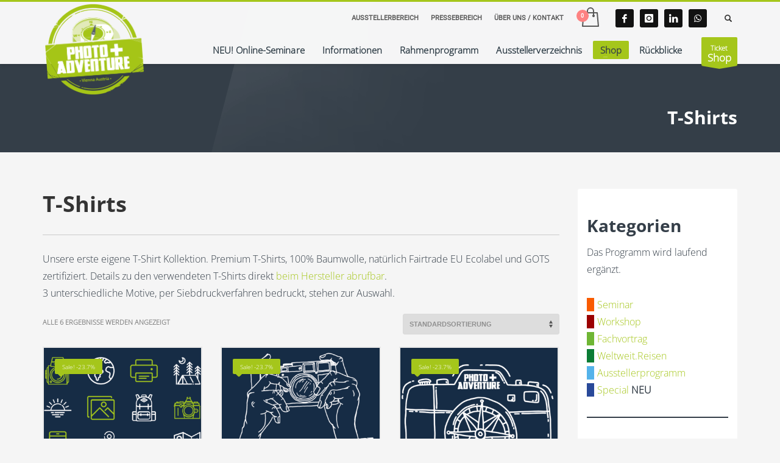

--- FILE ---
content_type: text/html; charset=UTF-8
request_url: https://www.photoadventure.at/Shop/Kategorie/tshirts/
body_size: 21454
content:
<!DOCTYPE html><html lang="de" prefix="og: https://ogp.me/ns#"><head><meta charset="UTF-8"/><meta name="twitter:widgets:csp" content="on"><link rel="profile" href="http://gmpg.org/xfn/11"/><link rel="pingback" href="https://www.photoadventure.at/xmlrpc.php"/><meta name="viewport" content="width=device-width, initial-scale=1, maximum-scale=1" /><meta name="theme-color" content="#a5c61b"><meta name="dlm-version" content="5.1.6"><link media="all" href="https://www.photoadventure.at/wp-content/cache/autoptimize/css/autoptimize_ba7fc46bcc09b99720b4e0488c4ef8be.css" rel="stylesheet"><link media="only screen and (max-width: 767px)" href="https://www.photoadventure.at/wp-content/cache/autoptimize/css/autoptimize_6fe211f8bb15af76999ce9135805d7af.css" rel="stylesheet"><link media="screen" href="https://www.photoadventure.at/wp-content/cache/autoptimize/css/autoptimize_d5f6a96584ba0edfadb122671c5d1f7e.css" rel="stylesheet"><link media="print" href="https://www.photoadventure.at/wp-content/cache/autoptimize/css/autoptimize_eca5ff01e2572fca01bcd186d357dff1.css" rel="stylesheet"><title>T-Shirts - Photo+Adventure</title><meta name="description" content="Unsere erste eigene T-Shirt Kollektion. Premium T-Shirts, 100% Baumwolle, natürlich Fairtrade EU Ecolabel und GOTS zertifiziert. Details zu den verwendeten T-Shirts direkt beim Hersteller abrufbar. 3 unterschiedliche Motive, per Siebdruckverfahren bedruckt, stehen zur Auswahl."/><meta name="robots" content="follow, index, max-snippet:-1, max-video-preview:-1, max-image-preview:large"/><link rel="canonical" href="https://www.photoadventure.at/Shop/Kategorie/tshirts/" /><meta property="og:locale" content="de_DE" /><meta property="og:type" content="article" /><meta property="og:title" content="T-Shirts - Photo+Adventure" /><meta property="og:description" content="Unsere erste eigene T-Shirt Kollektion. Premium T-Shirts, 100% Baumwolle, natürlich Fairtrade EU Ecolabel und GOTS zertifiziert. Details zu den verwendeten T-Shirts direkt beim Hersteller abrufbar. 3 unterschiedliche Motive, per Siebdruckverfahren bedruckt, stehen zur Auswahl." /><meta property="og:url" content="https://www.photoadventure.at/Shop/Kategorie/tshirts/" /><meta property="og:site_name" content="Photo+Adventure" /><meta property="article:publisher" content="http://www.facebook.com/photoadventure" /><meta property="og:image" content="https://www.photoadventure.at/wp-content/uploads/2018/10/Motiv-icon.png" /><meta property="og:image:secure_url" content="https://www.photoadventure.at/wp-content/uploads/2018/10/Motiv-icon.png" /><meta property="og:image:width" content="1419" /><meta property="og:image:height" content="1418" /><meta property="og:image:type" content="image/png" /><meta name="twitter:card" content="summary_large_image" /><meta name="twitter:title" content="T-Shirts - Photo+Adventure" /><meta name="twitter:description" content="Unsere erste eigene T-Shirt Kollektion. Premium T-Shirts, 100% Baumwolle, natürlich Fairtrade EU Ecolabel und GOTS zertifiziert. Details zu den verwendeten T-Shirts direkt beim Hersteller abrufbar. 3 unterschiedliche Motive, per Siebdruckverfahren bedruckt, stehen zur Auswahl." /><meta name="twitter:site" content="@photoadventure" /><meta name="twitter:image" content="https://www.photoadventure.at/wp-content/uploads/2023/02/PA_Social.png" /><meta name="twitter:label1" content="Produkte" /><meta name="twitter:data1" content="6" /> <script type="application/ld+json" class="rank-math-schema">{"@context":"https://schema.org","@graph":[{"@type":"Organization","@id":"https://www.photoadventure.at/#organization","name":"Photo+Adventure - Bolch &amp; WIltner OG","sameAs":["http://www.facebook.com/photoadventure","https://twitter.com/photoadventure"]},{"@type":"WebSite","@id":"https://www.photoadventure.at/#website","url":"https://www.photoadventure.at","name":"Photo+Adventure","alternateName":"Messe-Festival f\u00fcr Fotografie, Reise und Outdoor","publisher":{"@id":"https://www.photoadventure.at/#organization"},"inLanguage":"de"},{"@type":"CollectionPage","@id":"https://www.photoadventure.at/Shop/Kategorie/tshirts/#webpage","url":"https://www.photoadventure.at/Shop/Kategorie/tshirts/","name":"T-Shirts - Photo+Adventure","isPartOf":{"@id":"https://www.photoadventure.at/#website"},"inLanguage":"de"}]}</script> <link rel="alternate" type="text/calendar" title="Photo+Adventure &raquo; iCal Feed" href="https://www.photoadventure.at/programm/?ical=1" /> <script type="text/javascript" src="https://www.photoadventure.at/wp-includes/js/jquery/jquery.min.js?ver=3.7.1" id="jquery-core-js"></script> <script type="text/javascript" src="https://www.photoadventure.at/wp-includes/js/jquery/jquery-migrate.min.js?ver=3.4.1" id="jquery-migrate-js"></script> <script type="text/javascript" src="//www.photoadventure.at/wp-content/plugins/revslider/public/js/libs/tptools.js?ver=6.7.38" id="tp-tools-js" async="async" data-wp-strategy="async"></script> <script type="text/javascript" src="//www.photoadventure.at/wp-content/plugins/revslider/public/js/sr7.js?ver=6.7.38" id="sr7-js" async="async" data-wp-strategy="async"></script> <script type="text/javascript" src="https://www.photoadventure.at/wp-content/plugins/woocommerce/assets/js/jquery-blockui/jquery.blockUI.min.js?ver=2.7.0-wc.10.3.5" id="wc-jquery-blockui-js" defer="defer" data-wp-strategy="defer"></script> <script type="text/javascript" id="wc-add-to-cart-js-extra">var wc_add_to_cart_params = {"ajax_url":"\/wp-admin\/admin-ajax.php","wc_ajax_url":"\/?wc-ajax=%%endpoint%%","i18n_view_cart":"Warenkorb anzeigen","cart_url":"https:\/\/www.photoadventure.at\/shop\/warenkorb\/","is_cart":"","cart_redirect_after_add":"no"};</script> <script type="text/javascript" src="https://www.photoadventure.at/wp-content/plugins/woocommerce/assets/js/frontend/add-to-cart.min.js?ver=10.3.5" id="wc-add-to-cart-js" defer="defer" data-wp-strategy="defer"></script> <script type="text/javascript" src="https://www.photoadventure.at/wp-content/plugins/woocommerce/assets/js/js-cookie/js.cookie.min.js?ver=2.1.4-wc.10.3.5" id="wc-js-cookie-js" defer="defer" data-wp-strategy="defer"></script> <script type="text/javascript" id="woocommerce-js-extra">var woocommerce_params = {"ajax_url":"\/wp-admin\/admin-ajax.php","wc_ajax_url":"\/?wc-ajax=%%endpoint%%","i18n_password_show":"Passwort anzeigen","i18n_password_hide":"Passwort ausblenden"};</script> <script type="text/javascript" src="https://www.photoadventure.at/wp-content/plugins/woocommerce/assets/js/frontend/woocommerce.min.js?ver=10.3.5" id="woocommerce-js" defer="defer" data-wp-strategy="defer"></script> <script type="text/javascript" id="wc-cart-fragments-js-extra">var wc_cart_fragments_params = {"ajax_url":"\/wp-admin\/admin-ajax.php","wc_ajax_url":"\/?wc-ajax=%%endpoint%%","cart_hash_key":"wc_cart_hash_2d9b0e30b67bc4ada643cbb853fc5a2d","fragment_name":"wc_fragments_2d9b0e30b67bc4ada643cbb853fc5a2d","request_timeout":"5000"};</script> <script type="text/javascript" src="https://www.photoadventure.at/wp-content/plugins/woocommerce/assets/js/frontend/cart-fragments.min.js?ver=10.3.5" id="wc-cart-fragments-js" defer="defer" data-wp-strategy="defer"></script> <script data-no-optimize="1" data-no-minify="1" data-cfasync="false" type="text/javascript" src="https://www.photoadventure.at/wp-content/cache/borlabs-cookie/1/borlabs-cookie-config-de.json.js?ver=3.3.20-168" id="borlabs-cookie-config-js"></script> <script data-no-optimize="1" data-no-minify="1" data-cfasync="false" type="text/javascript" src="https://www.photoadventure.at/wp-content/plugins/borlabs-cookie/assets/javascript/borlabs-cookie-prioritize.min.js?ver=3.3.20" id="borlabs-cookie-prioritize-js"></script> <link rel="https://api.w.org/" href="https://www.photoadventure.at/wp-json/" /><link rel="alternate" title="JSON" type="application/json" href="https://www.photoadventure.at/wp-json/wp/v2/product_cat/537" /><meta name="et-api-version" content="v1"><meta name="et-api-origin" content="https://www.photoadventure.at"><link rel="https://theeventscalendar.com/" href="https://www.photoadventure.at/wp-json/tribe/tickets/v1/" /><meta name="tec-api-version" content="v1"><meta name="tec-api-origin" content="https://www.photoadventure.at"><link rel="alternate" href="https://www.photoadventure.at/wp-json/tribe/events/v1/" /><meta name="theme-color"
 content="#a5c61b"><meta name="viewport" content="width=device-width, initial-scale=1, maximum-scale=1"/> <!--[if lte IE 8]> <script type="text/javascript">var $buoop = {
				vs: {i: 10, f: 25, o: 12.1, s: 7, n: 9}
			};

			$buoop.ol = window.onload;

			window.onload = function () {
				try {
					if ($buoop.ol) {
						$buoop.ol()
					}
				}
				catch (e) {
				}

				var e = document.createElement("script");
				e.setAttribute("type", "text/javascript");
				e.setAttribute("src", "https://browser-update.org/update.js");
				document.body.appendChild(e);
			};</script> <![endif]--> <!--[if lt IE 9]> <script src="//html5shim.googlecode.com/svn/trunk/html5.js"></script> <![endif]--> <noscript><style type="text/css" media="screen">.zn-animateInViewport {visibility: visible;}</style></noscript> <noscript><style>.woocommerce-product-gallery{ opacity: 1 !important; }</style></noscript> <script data-borlabs-cookie-script-blocker-ignore>if ('0' === '1' && ('0' === '1' || '1' === '1')) {
	window['gtag_enable_tcf_support'] = true;
}
window.dataLayer = window.dataLayer || [];
function gtag(){dataLayer.push(arguments);}
gtag('set', 'developer_id.dYjRjMm', true);
if('0' === '1' || '1' === '1') {
	if (window.BorlabsCookieGoogleConsentModeDefaultSet !== true) {
        let getCookieValue = function (name) {
            return document.cookie.match('(^|;)\\s*' + name + '\\s*=\\s*([^;]+)')?.pop() || '';
        };
        let cookieValue = getCookieValue('borlabs-cookie-gcs');
        let consentsFromCookie = {};
        if (cookieValue !== '') {
            consentsFromCookie = JSON.parse(decodeURIComponent(cookieValue));
        }
        let defaultValues = {
            'ad_storage': 'denied',
            'ad_user_data': 'denied',
            'ad_personalization': 'denied',
            'analytics_storage': 'denied',
            'functionality_storage': 'denied',
            'personalization_storage': 'denied',
            'security_storage': 'denied',
            'wait_for_update': 500,
        };
        gtag('consent', 'default', { ...defaultValues, ...consentsFromCookie });
    }
    window.BorlabsCookieGoogleConsentModeDefaultSet = true;
    let borlabsCookieConsentChangeHandler = function () {
        window.dataLayer = window.dataLayer || [];
        if (typeof gtag !== 'function') { function gtag(){dataLayer.push(arguments);} }

        let getCookieValue = function (name) {
            return document.cookie.match('(^|;)\\s*' + name + '\\s*=\\s*([^;]+)')?.pop() || '';
        };
        let cookieValue = getCookieValue('borlabs-cookie-gcs');
        let consentsFromCookie = {};
        if (cookieValue !== '') {
            consentsFromCookie = JSON.parse(decodeURIComponent(cookieValue));
        }

        consentsFromCookie.ad_storage = BorlabsCookie.Consents.hasConsent('google-ads') ? 'granted' : 'denied';
		consentsFromCookie.ad_user_data = BorlabsCookie.Consents.hasConsent('google-ads') ? 'granted' : 'denied';
		consentsFromCookie.ad_personalization = BorlabsCookie.Consents.hasConsent('google-ads') ? 'granted' : 'denied';

        BorlabsCookie.CookieLibrary.setCookie(
            'borlabs-cookie-gcs',
            JSON.stringify(consentsFromCookie),
            BorlabsCookie.Settings.automaticCookieDomainAndPath.value ? '' : BorlabsCookie.Settings.cookieDomain.value,
            BorlabsCookie.Settings.cookiePath.value,
            BorlabsCookie.Cookie.getPluginCookie().expires,
            BorlabsCookie.Settings.cookieSecure.value,
            BorlabsCookie.Settings.cookieSameSite.value
        );
    }
    document.addEventListener('borlabs-cookie-consent-saved', borlabsCookieConsentChangeHandler);
    document.addEventListener('borlabs-cookie-handle-unblock', borlabsCookieConsentChangeHandler);
}
if('0' === '1') {
    gtag("js", new Date());

    gtag("config", "AW-16749877023");

    (function (w, d, s, i) {
    var f = d.getElementsByTagName(s)[0],
        j = d.createElement(s);
    j.async = true;
    j.src =
        "https://www.googletagmanager.com/gtag/js?id=" + i;
    f.parentNode.insertBefore(j, f);
    })(window, document, "script", "AW-16749877023");
}</script><noscript><style>.lazyload[data-src]{display:none !important;}</style></noscript><link data-borlabs-cookie-style-blocker-id="google-fonts" rel="preconnect" data-borlabs-cookie-style-blocker-href="https://fonts.googleapis.com"><link data-borlabs-cookie-style-blocker-id="google-fonts" rel="preconnect" data-borlabs-cookie-style-blocker-href="https://fonts.gstatic.com/" crossorigin><meta name="generator" content="Powered by Slider Revolution 6.7.38 - responsive, Mobile-Friendly Slider Plugin for WordPress with comfortable drag and drop interface." /><link rel="icon" href="https://www.photoadventure.at/wp-content/uploads/2013/09/cropped-PA_Logo_Wien_green_small-32x32.png" sizes="32x32" /><link rel="icon" href="https://www.photoadventure.at/wp-content/uploads/2013/09/cropped-PA_Logo_Wien_green_small-192x192.png" sizes="192x192" /><link rel="apple-touch-icon" href="https://www.photoadventure.at/wp-content/uploads/2013/09/cropped-PA_Logo_Wien_green_small-180x180.png" /><meta name="msapplication-TileImage" content="https://www.photoadventure.at/wp-content/uploads/2013/09/cropped-PA_Logo_Wien_green_small-270x270.png" /> <script>window._tpt			??= {};
	window.SR7			??= {};
	_tpt.R				??= {};
	_tpt.R.fonts		??= {};
	_tpt.R.fonts.customFonts??= {};
	SR7.devMode			=  false;
	SR7.F 				??= {};
	SR7.G				??= {};
	SR7.LIB				??= {};
	SR7.E				??= {};
	SR7.E.gAddons		??= {};
	SR7.E.php 			??= {};
	SR7.E.nonce			= 'aecd19be99';
	SR7.E.ajaxurl		= 'https://www.photoadventure.at/wp-admin/admin-ajax.php';
	SR7.E.resturl		= 'https://www.photoadventure.at/wp-json/';
	SR7.E.slug_path		= 'revslider/revslider.php';
	SR7.E.slug			= 'revslider';
	SR7.E.plugin_url	= 'https://www.photoadventure.at/wp-content/plugins/revslider/';
	SR7.E.wp_plugin_url = 'https://www.photoadventure.at/wp-content/plugins/';
	SR7.E.revision		= '6.7.38';
	SR7.E.fontBaseUrl	= '';
	SR7.G.breakPoints 	= [1240,1024,778,480];
	SR7.G.fSUVW 		= false;
	SR7.E.modules 		= ['module','page','slide','layer','draw','animate','srtools','canvas','defaults','carousel','navigation','media','modifiers','migration'];
	SR7.E.libs 			= ['WEBGL'];
	SR7.E.css 			= ['csslp','cssbtns','cssfilters','cssnav','cssmedia'];
	SR7.E.resources		= {};
	SR7.E.ytnc			= false;
	SR7.JSON			??= {};
/*! Slider Revolution 7.0 - Page Processor */
!function(){"use strict";window.SR7??={},window._tpt??={},SR7.version="Slider Revolution 6.7.16",_tpt.getMobileZoom=()=>_tpt.is_mobile?document.documentElement.clientWidth/window.innerWidth:1,_tpt.getWinDim=function(t){_tpt.screenHeightWithUrlBar??=window.innerHeight;let e=SR7.F?.modal?.visible&&SR7.M[SR7.F.module.getIdByAlias(SR7.F.modal.requested)];_tpt.scrollBar=window.innerWidth!==document.documentElement.clientWidth||e&&window.innerWidth!==e.c.module.clientWidth,_tpt.winW=_tpt.getMobileZoom()*window.innerWidth-(_tpt.scrollBar||"prepare"==t?_tpt.scrollBarW??_tpt.mesureScrollBar():0),_tpt.winH=_tpt.getMobileZoom()*window.innerHeight,_tpt.winWAll=document.documentElement.clientWidth},_tpt.getResponsiveLevel=function(t,e){return SR7.G.fSUVW?_tpt.closestGE(t,window.innerWidth):_tpt.closestGE(t,_tpt.winWAll)},_tpt.mesureScrollBar=function(){let t=document.createElement("div");return t.className="RSscrollbar-measure",t.style.width="100px",t.style.height="100px",t.style.overflow="scroll",t.style.position="absolute",t.style.top="-9999px",document.body.appendChild(t),_tpt.scrollBarW=t.offsetWidth-t.clientWidth,document.body.removeChild(t),_tpt.scrollBarW},_tpt.loadCSS=async function(t,e,s){return s?_tpt.R.fonts.required[e].status=1:(_tpt.R[e]??={},_tpt.R[e].status=1),new Promise(((i,n)=>{if(_tpt.isStylesheetLoaded(t))s?_tpt.R.fonts.required[e].status=2:_tpt.R[e].status=2,i();else{const o=document.createElement("link");o.rel="stylesheet";let l="text",r="css";o["type"]=l+"/"+r,o.href=t,o.onload=()=>{s?_tpt.R.fonts.required[e].status=2:_tpt.R[e].status=2,i()},o.onerror=()=>{s?_tpt.R.fonts.required[e].status=3:_tpt.R[e].status=3,n(new Error(`Failed to load CSS: ${t}`))},document.head.appendChild(o)}}))},_tpt.addContainer=function(t){const{tag:e="div",id:s,class:i,datas:n,textContent:o,iHTML:l}=t,r=document.createElement(e);if(s&&""!==s&&(r.id=s),i&&""!==i&&(r.className=i),n)for(const[t,e]of Object.entries(n))"style"==t?r.style.cssText=e:r.setAttribute(`data-${t}`,e);return o&&(r.textContent=o),l&&(r.innerHTML=l),r},_tpt.collector=function(){return{fragment:new DocumentFragment,add(t){var e=_tpt.addContainer(t);return this.fragment.appendChild(e),e},append(t){t.appendChild(this.fragment)}}},_tpt.isStylesheetLoaded=function(t){let e=t.split("?")[0];return Array.from(document.querySelectorAll('link[rel="stylesheet"], link[rel="preload"]')).some((t=>t.href.split("?")[0]===e))},_tpt.preloader={requests:new Map,preloaderTemplates:new Map,show:function(t,e){if(!e||!t)return;const{type:s,color:i}=e;if(s<0||"off"==s)return;const n=`preloader_${s}`;let o=this.preloaderTemplates.get(n);o||(o=this.build(s,i),this.preloaderTemplates.set(n,o)),this.requests.has(t)||this.requests.set(t,{count:0});const l=this.requests.get(t);clearTimeout(l.timer),l.count++,1===l.count&&(l.timer=setTimeout((()=>{l.preloaderClone=o.cloneNode(!0),l.anim&&l.anim.kill(),void 0!==_tpt.gsap?l.anim=_tpt.gsap.fromTo(l.preloaderClone,1,{opacity:0},{opacity:1}):l.preloaderClone.classList.add("sr7-fade-in"),t.appendChild(l.preloaderClone)}),150))},hide:function(t){if(!this.requests.has(t))return;const e=this.requests.get(t);e.count--,e.count<0&&(e.count=0),e.anim&&e.anim.kill(),0===e.count&&(clearTimeout(e.timer),e.preloaderClone&&(e.preloaderClone.classList.remove("sr7-fade-in"),e.anim=_tpt.gsap.to(e.preloaderClone,.3,{opacity:0,onComplete:function(){e.preloaderClone.remove()}})))},state:function(t){if(!this.requests.has(t))return!1;return this.requests.get(t).count>0},build:(t,e="#ffffff",s="")=>{if(t<0||"off"===t)return null;const i=parseInt(t);if(t="prlt"+i,isNaN(i))return null;if(_tpt.loadCSS(SR7.E.plugin_url+"public/css/preloaders/t"+i+".css","preloader_"+t),isNaN(i)||i<6){const n=`background-color:${e}`,o=1===i||2==i?n:"",l=3===i||4==i?n:"",r=_tpt.collector();["dot1","dot2","bounce1","bounce2","bounce3"].forEach((t=>r.add({tag:"div",class:t,datas:{style:l}})));const d=_tpt.addContainer({tag:"sr7-prl",class:`${t} ${s}`,datas:{style:o}});return r.append(d),d}{let n={};if(7===i){let t;e.startsWith("#")?(t=e.replace("#",""),t=`rgba(${parseInt(t.substring(0,2),16)}, ${parseInt(t.substring(2,4),16)}, ${parseInt(t.substring(4,6),16)}, `):e.startsWith("rgb")&&(t=e.slice(e.indexOf("(")+1,e.lastIndexOf(")")).split(",").map((t=>t.trim())),t=`rgba(${t[0]}, ${t[1]}, ${t[2]}, `),t&&(n.style=`border-top-color: ${t}0.65); border-bottom-color: ${t}0.15); border-left-color: ${t}0.65); border-right-color: ${t}0.15)`)}else 12===i&&(n.style=`background:${e}`);const o=[10,0,4,2,5,9,0,4,4,2][i-6],l=_tpt.collector(),r=l.add({tag:"div",class:"sr7-prl-inner",datas:n});Array.from({length:o}).forEach((()=>r.appendChild(l.add({tag:"span",datas:{style:`background:${e}`}}))));const d=_tpt.addContainer({tag:"sr7-prl",class:`${t} ${s}`});return l.append(d),d}}},SR7.preLoader={show:(t,e)=>{"off"!==(SR7.M[t]?.settings?.pLoader?.type??"off")&&_tpt.preloader.show(e||SR7.M[t].c.module,SR7.M[t]?.settings?.pLoader??{color:"#fff",type:10})},hide:(t,e)=>{"off"!==(SR7.M[t]?.settings?.pLoader?.type??"off")&&_tpt.preloader.hide(e||SR7.M[t].c.module)},state:(t,e)=>_tpt.preloader.state(e||SR7.M[t].c.module)},_tpt.prepareModuleHeight=function(t){window.SR7.M??={},window.SR7.M[t.id]??={},"ignore"==t.googleFont&&(SR7.E.ignoreGoogleFont=!0);let e=window.SR7.M[t.id];if(null==_tpt.scrollBarW&&_tpt.mesureScrollBar(),e.c??={},e.states??={},e.settings??={},e.settings.size??={},t.fixed&&(e.settings.fixed=!0),e.c.module=document.querySelector("sr7-module#"+t.id),e.c.adjuster=e.c.module.getElementsByTagName("sr7-adjuster")[0],e.c.content=e.c.module.getElementsByTagName("sr7-content")[0],"carousel"==t.type&&(e.c.carousel=e.c.content.getElementsByTagName("sr7-carousel")[0]),null==e.c.module||null==e.c.module)return;t.plType&&t.plColor&&(e.settings.pLoader={type:t.plType,color:t.plColor}),void 0===t.plType||"off"===t.plType||SR7.preLoader.state(t.id)&&SR7.preLoader.state(t.id,e.c.module)||SR7.preLoader.show(t.id,e.c.module),_tpt.winW||_tpt.getWinDim("prepare"),_tpt.getWinDim();let s=""+e.c.module.dataset?.modal;"modal"==s||"true"==s||"undefined"!==s&&"false"!==s||(e.settings.size.fullWidth=t.size.fullWidth,e.LEV??=_tpt.getResponsiveLevel(window.SR7.G.breakPoints,t.id),t.vpt=_tpt.fillArray(t.vpt,5),e.settings.vPort=t.vpt[e.LEV],void 0!==t.el&&"720"==t.el[4]&&t.gh[4]!==t.el[4]&&"960"==t.el[3]&&t.gh[3]!==t.el[3]&&"768"==t.el[2]&&t.gh[2]!==t.el[2]&&delete t.el,e.settings.size.height=null==t.el||null==t.el[e.LEV]||0==t.el[e.LEV]||"auto"==t.el[e.LEV]?_tpt.fillArray(t.gh,5,-1):_tpt.fillArray(t.el,5,-1),e.settings.size.width=_tpt.fillArray(t.gw,5,-1),e.settings.size.minHeight=_tpt.fillArray(t.mh??[0],5,-1),e.cacheSize={fullWidth:e.settings.size?.fullWidth,fullHeight:e.settings.size?.fullHeight},void 0!==t.off&&(t.off?.t&&(e.settings.size.m??={})&&(e.settings.size.m.t=t.off.t),t.off?.b&&(e.settings.size.m??={})&&(e.settings.size.m.b=t.off.b),t.off?.l&&(e.settings.size.p??={})&&(e.settings.size.p.l=t.off.l),t.off?.r&&(e.settings.size.p??={})&&(e.settings.size.p.r=t.off.r),e.offsetPrepared=!0),_tpt.updatePMHeight(t.id,t,!0))},_tpt.updatePMHeight=(t,e,s)=>{let i=SR7.M[t];var n=i.settings.size.fullWidth?_tpt.winW:i.c.module.parentNode.offsetWidth;n=0===n||isNaN(n)?_tpt.winW:n;let o=i.settings.size.width[i.LEV]||i.settings.size.width[i.LEV++]||i.settings.size.width[i.LEV--]||n,l=i.settings.size.height[i.LEV]||i.settings.size.height[i.LEV++]||i.settings.size.height[i.LEV--]||0,r=i.settings.size.minHeight[i.LEV]||i.settings.size.minHeight[i.LEV++]||i.settings.size.minHeight[i.LEV--]||0;if(l="auto"==l?0:l,l=parseInt(l),"carousel"!==e.type&&(n-=parseInt(e.onw??0)||0),i.MP=!i.settings.size.fullWidth&&n<o||_tpt.winW<o?Math.min(1,n/o):1,e.size.fullScreen||e.size.fullHeight){let t=parseInt(e.fho)||0,s=(""+e.fho).indexOf("%")>-1;e.newh=_tpt.winH-(s?_tpt.winH*t/100:t)}else e.newh=i.MP*Math.max(l,r);if(e.newh+=(parseInt(e.onh??0)||0)+(parseInt(e.carousel?.pt)||0)+(parseInt(e.carousel?.pb)||0),void 0!==e.slideduration&&(e.newh=Math.max(e.newh,parseInt(e.slideduration)/3)),e.shdw&&_tpt.buildShadow(e.id,e),i.c.adjuster.style.height=e.newh+"px",i.c.module.style.height=e.newh+"px",i.c.content.style.height=e.newh+"px",i.states.heightPrepared=!0,i.dims??={},i.dims.moduleRect=i.c.module.getBoundingClientRect(),i.c.content.style.left="-"+i.dims.moduleRect.left+"px",!i.settings.size.fullWidth)return s&&requestAnimationFrame((()=>{n!==i.c.module.parentNode.offsetWidth&&_tpt.updatePMHeight(e.id,e)})),void _tpt.bgStyle(e.id,e,window.innerWidth==_tpt.winW,!0);_tpt.bgStyle(e.id,e,window.innerWidth==_tpt.winW,!0),requestAnimationFrame((function(){s&&requestAnimationFrame((()=>{n!==i.c.module.parentNode.offsetWidth&&_tpt.updatePMHeight(e.id,e)}))})),i.earlyResizerFunction||(i.earlyResizerFunction=function(){requestAnimationFrame((function(){_tpt.getWinDim(),_tpt.moduleDefaults(e.id,e),_tpt.updateSlideBg(t,!0)}))},window.addEventListener("resize",i.earlyResizerFunction))},_tpt.buildShadow=function(t,e){let s=SR7.M[t];null==s.c.shadow&&(s.c.shadow=document.createElement("sr7-module-shadow"),s.c.shadow.classList.add("sr7-shdw-"+e.shdw),s.c.content.appendChild(s.c.shadow))},_tpt.bgStyle=async(t,e,s,i,n)=>{const o=SR7.M[t];if((e=e??o.settings).fixed&&!o.c.module.classList.contains("sr7-top-fixed")&&(o.c.module.classList.add("sr7-top-fixed"),o.c.module.style.position="fixed",o.c.module.style.width="100%",o.c.module.style.top="0px",o.c.module.style.left="0px",o.c.module.style.pointerEvents="none",o.c.module.style.zIndex=5e3,o.c.content.style.pointerEvents="none"),null==o.c.bgcanvas){let t=document.createElement("sr7-module-bg"),l=!1;if("string"==typeof e?.bg?.color&&e?.bg?.color.includes("{"))if(_tpt.gradient&&_tpt.gsap)e.bg.color=_tpt.gradient.convert(e.bg.color);else try{let t=JSON.parse(e.bg.color);(t?.orig||t?.string)&&(e.bg.color=JSON.parse(e.bg.color))}catch(t){return}let r="string"==typeof e?.bg?.color?e?.bg?.color||"transparent":e?.bg?.color?.string??e?.bg?.color?.orig??e?.bg?.color?.color??"transparent";if(t.style["background"+(String(r).includes("grad")?"":"Color")]=r,("transparent"!==r||n)&&(l=!0),o.offsetPrepared&&(t.style.visibility="hidden"),e?.bg?.image?.src&&(t.style.backgroundImage=`url(${e?.bg?.image.src})`,t.style.backgroundSize=""==(e.bg.image?.size??"")?"cover":e.bg.image.size,t.style.backgroundPosition=e.bg.image.position,t.style.backgroundRepeat=""==e.bg.image.repeat||null==e.bg.image.repeat?"no-repeat":e.bg.image.repeat,l=!0),!l)return;o.c.bgcanvas=t,e.size.fullWidth?t.style.width=_tpt.winW-(s&&_tpt.winH<document.body.offsetHeight?_tpt.scrollBarW:0)+"px":i&&(t.style.width=o.c.module.offsetWidth+"px"),e.sbt?.use?o.c.content.appendChild(o.c.bgcanvas):o.c.module.appendChild(o.c.bgcanvas)}o.c.bgcanvas.style.height=void 0!==e.newh?e.newh+"px":("carousel"==e.type?o.dims.module.h:o.dims.content.h)+"px",o.c.bgcanvas.style.left=!s&&e.sbt?.use||o.c.bgcanvas.closest("SR7-CONTENT")?"0px":"-"+(o?.dims?.moduleRect?.left??0)+"px"},_tpt.updateSlideBg=function(t,e){const s=SR7.M[t];let i=s.settings;s?.c?.bgcanvas&&(i.size.fullWidth?s.c.bgcanvas.style.width=_tpt.winW-(e&&_tpt.winH<document.body.offsetHeight?_tpt.scrollBarW:0)+"px":preparing&&(s.c.bgcanvas.style.width=s.c.module.offsetWidth+"px"))},_tpt.moduleDefaults=(t,e)=>{let s=SR7.M[t];null!=s&&null!=s.c&&null!=s.c.module&&(s.dims??={},s.dims.moduleRect=s.c.module.getBoundingClientRect(),s.c.content.style.left="-"+s.dims.moduleRect.left+"px",s.c.content.style.width=_tpt.winW-_tpt.scrollBarW+"px","carousel"==e.type&&(s.c.module.style.overflow="visible"),_tpt.bgStyle(t,e,window.innerWidth==_tpt.winW))},_tpt.getOffset=t=>{var e=t.getBoundingClientRect(),s=window.pageXOffset||document.documentElement.scrollLeft,i=window.pageYOffset||document.documentElement.scrollTop;return{top:e.top+i,left:e.left+s}},_tpt.fillArray=function(t,e){let s,i;t=Array.isArray(t)?t:[t];let n=Array(e),o=t.length;for(i=0;i<t.length;i++)n[i+(e-o)]=t[i],null==s&&"#"!==t[i]&&(s=t[i]);for(let t=0;t<e;t++)void 0!==n[t]&&"#"!=n[t]||(n[t]=s),s=n[t];return n},_tpt.closestGE=function(t,e){let s=Number.MAX_VALUE,i=-1;for(let n=0;n<t.length;n++)t[n]-1>=e&&t[n]-1-e<s&&(s=t[n]-1-e,i=n);return++i}}();</script> </head><body  class="archive tax-product_cat term-tshirts term-537 wp-theme-kallyas wp-child-theme-adventure-2022 theme-kallyas woocommerce woocommerce-page woocommerce-no-js tribe-no-js page-template-adventure-2022 tec-no-tickets-on-recurring tec-no-rsvp-on-recurring zn-wc-pages-style2 res1170 kl-follow-menu kl-skin--light tribe-theme-kallyas"><div class="login_register_stuff"></div><div id="fb-root"></div> <script data-borlabs-cookie-script-blocker-id='facebook-sdk' type='text/template'>(function (d, s, id) {
			var js, fjs = d.getElementsByTagName(s)[0];
			if (d.getElementById(id)) {return;}
			js = d.createElement(s); js.id = id;
			js.src = "https://connect.facebook.net/en_US/sdk.js#xfbml=1&version=v3.0";
			fjs.parentNode.insertBefore(js, fjs);
		}(document, 'script', 'facebook-jssdk'));</script> <div id="page_wrapper"><header id="header" class="site-header  style6 cta_button  header--follow    sticky-resize headerstyle--default site-header--absolute nav-th--light siteheader-classic siteheader-classic-normal sheader-sh--dark"  ><div class="site-header-wrapper sticky-top-area"><div class="kl-top-header site-header-main-wrapper clearfix   sh--dark"><div class="container siteheader-container header--oldstyles"><div class="fxb-row fxb-row-col-sm"><div class='fxb-col fxb fxb-center-x fxb-center-y fxb-basis-auto fxb-grow-0'><div id="logo-container" class="logo-container   logosize--no zn-original-logo"><h3 class='site-logo logo ' id='logo'><a href='https://www.photoadventure.at/' class='site-logo-anch'><img class="logo-img site-logo-img lazyload" src="[data-uri]" width="170"  alt="Photo+Adventure" title="Messe+Festival - Fotografie | Reise | Film+Video" data-mobile-logo="https://www.photoadventure.at/wp-content/uploads/2016/01/PA_Logo_Stempel-e1461050363789.png" data-src="https://www.photoadventure.at/wp-content/uploads/2020/07/Logo-Allgemein@2x.png" decoding="async" data-eio-rwidth="681" data-eio-rheight="625" /><noscript><img class="logo-img site-logo-img" src="https://www.photoadventure.at/wp-content/uploads/2020/07/Logo-Allgemein@2x.png" width="170"  alt="Photo+Adventure" title="Messe+Festival - Fotografie | Reise | Film+Video" data-mobile-logo="https://www.photoadventure.at/wp-content/uploads/2016/01/PA_Logo_Stempel-e1461050363789.png" data-eio="l" /></noscript></a></h3></div></div><div class='fxb-col fxb-basis-auto'><div class="separator site-header-separator visible-xs"></div><div class="fxb-row site-header-row site-header-top "><div class='fxb-col fxb fxb-start-x fxb-center-y fxb-basis-auto site-header-col-left site-header-top-left'></div><div class='fxb-col fxb fxb-end-x fxb-center-y fxb-basis-auto site-header-col-right site-header-top-right'><ul id="menu-top-menu-1" class=" topnav topnav-no-sc"><li class="zn_mega_menu menu-item menu-item-type-post_type menu-item-object-page menu-item-5702"><a href="https://www.photoadventure.at/aussteller/">AUSSTELLERBEREICH</a></li><li class="menu-item menu-item-type-post_type menu-item-object-page menu-item-5623"><a href="https://www.photoadventure.at/pressebereich/">PRESSEBEREICH</a></li><li class="menu-item menu-item-type-post_type menu-item-object-page menu-item-53548"><a href="https://www.photoadventure.at/team/">ÜBER UNS / KONTAKT</a></li></ul><ul class="sh-component topnav navLeft topnav--cart topnav-no-sc topnav-no-hdnav"><li class="drop topnav-drop topnav-li"> <a id="mycartbtn" class="kl-cart-button topnav-item kl-cart--style2" href="https://www.photoadventure.at/shop/warenkorb/" title="View your shopping cart"> <span class="kl-cart-icon xs-icon svg-cart" data-count="0"> <svg xmlns="http://www.w3.org/2000/svg" width="28" height="32" viewBox="0 0 28 32" > <path class="svg-cart-icon" d="M26,8.91A1,1,0,0,0,25,8H20V6A6,6,0,1,0,8,6V8H3A1,1,0,0,0,2,8.91l-2,22A1,1,0,0,0,1,32H27a1,1,0,0,0,1-1.089ZM10,6a4,4,0,0,1,8,0V8H10V6ZM2.1,30L3.913,10H8v2.277a2,2,0,1,0,2,0V10h8v2.277a2,2,0,1,0,2,0V10h4.087L25.9,30H2.1Z"/> </svg> </span> </a><div class="pPanel topnav-drop-panel topnav--cart-panel u-trans-all-2s"><div class="inner topnav-drop-panel-inner topnav--cart-panel-inner cart-container"><div class="widget_shopping_cart_content">No products in cart.</div></div></div></li></ul><ul class="sh-component social-icons sc--colored_hov topnav navRight topnav-no-hdnav"><li class="topnav-li social-icons-li"><a href="https://www.facebook.com/PhotoAdventure" data-zniconfam="kl-social-icons" data-zn_icon="" target="_blank" class="topnav-item social-icons-item scheader-icon-ue83f" title="Facebook"></a></li><li class="topnav-li social-icons-li"><a href="https://www.instagram.com/photoadventure_at/" data-zniconfam="kl-social-icons" data-zn_icon="" target="_blank" class="topnav-item social-icons-item scheader-icon-ue859" title="Instagram"></a></li><li class="topnav-li social-icons-li"><a href="https://www.linkedin.com/company/10477940/" data-zniconfam="kl-social-icons" data-zn_icon="" target="_blank" class="topnav-item social-icons-item scheader-icon-ue828" title="LinkedIn"></a></li><li class="topnav-li social-icons-li"><a href="https://wa.me/436701850607?text=Start" data-zniconfam="icons" data-zn_icon="" target="_blank" class="topnav-item social-icons-item scheader-icon-uf232" title="WhatsApp"></a></li></ul><div id="search" class="sh-component header-search headsearch--min"> <a href="#" class="searchBtn header-search-button"> <span class="glyphicon glyphicon-search kl-icon-white"></span> </a><div class="search-container header-search-container"><form id="searchform" class="gensearch__form" action="https://www.photoadventure.at/" method="get"> <input id="s" name="s" value="" class="inputbox gensearch__input" type="text" placeholder="SEARCH ..." /> <button type="submit" id="searchsubmit" value="go" class="gensearch__submit glyphicon glyphicon-search"></button></form></div></div></div></div><div class="separator site-header-separator visible-xs"></div><div class="fxb-row site-header-row site-header-main "><div class='fxb-col fxb fxb-start-x fxb-center-y fxb-basis-auto site-header-col-left site-header-main-left'></div><div class='fxb-col fxb fxb-center-x fxb-center-y fxb-basis-auto site-header-col-center site-header-main-center'></div><div class='fxb-col fxb fxb-end-x fxb-center-y fxb-basis-auto site-header-col-right site-header-main-right'><div class='fxb-col fxb fxb-end-x fxb-center-y fxb-basis-auto site-header-main-right-top'><div class="sh-component main-menu-wrapper" role="navigation" itemscope="itemscope" itemtype="https://schema.org/SiteNavigationElement" ><div class="zn-res-menuwrapper"> <a href="#" class="zn-res-trigger zn-menuBurger zn-menuBurger--4--m zn-menuBurger--anim1 " id="zn-res-trigger"> <span></span> <span></span> <span></span> </a></div><div id="main-menu" class="main-nav mainnav--sidepanel mainnav--active-bg mainnav--pointer-dash nav-mm--light zn_mega_wrapper "><ul id="menu-hauptmenue" class="main-menu main-menu-nav zn_mega_menu "><li id="menu-item-110323" class="main-menu-item menu-item menu-item-type-post_type menu-item-object-page menu-item-110323  main-menu-item-top  menu-item-even menu-item-depth-0"><a href="https://www.photoadventure.at/online-seminare/" class=" main-menu-link main-menu-link-top"><span>NEU! Online-Seminare</span></a></li><li id="menu-item-23784" class="main-menu-item menu-item menu-item-type-post_type menu-item-object-page menu-item-has-children menu-item-23784  main-menu-item-top  menu-item-even menu-item-depth-0"><a href="https://www.photoadventure.at/infos/photo-adventure-wien/" class=" main-menu-link main-menu-link-top"><span>Informationen</span></a><ul class="sub-menu clearfix"><li id="menu-item-23785" class="main-menu-item menu-item menu-item-type-post_type menu-item-object-page menu-item-23785  main-menu-item-sub  menu-item-odd menu-item-depth-1"><a href="https://www.photoadventure.at/infos/photo-adventure-wien/" class=" main-menu-link main-menu-link-sub"><span>Anreise, Öffnungszeiten, Messehotel, Tickets</span></a></li><li id="menu-item-71141" class="main-menu-item menu-item menu-item-type-post_type menu-item-object-page menu-item-71141  main-menu-item-sub  menu-item-odd menu-item-depth-1"><a href="https://www.photoadventure.at/infos/pyramide-wien/" class=" main-menu-link main-menu-link-sub"><span>Pyramide Wien/Vösendorf</span></a></li><li id="menu-item-4327" class="main-menu-item menu-item menu-item-type-post_type menu-item-object-page menu-item-4327  main-menu-item-sub  menu-item-odd menu-item-depth-1"><a href="https://www.photoadventure.at/infos/partner/" class=" main-menu-link main-menu-link-sub"><span>Partner</span></a></li></ul></li><li id="menu-item-69157" class="main-menu-item menu-item menu-item-type-post_type menu-item-object-page menu-item-has-children menu-item-69157  main-menu-item-top  menu-item-even menu-item-depth-0"><a href="https://www.photoadventure.at/rahmenprogramm-2025/" class=" main-menu-link main-menu-link-top"><span>Rahmenprogramm</span></a><ul class="sub-menu clearfix"><li id="menu-item-97730" class="main-menu-item menu-item menu-item-type-post_type menu-item-object-page menu-item-97730  main-menu-item-sub  menu-item-odd menu-item-depth-1"><a href="https://www.photoadventure.at/rahmenprogramm-2025/" class=" main-menu-link main-menu-link-sub"><span>Übersicht</span></a></li><li id="menu-item-97729" class="main-menu-item menu-item menu-item-type-post_type menu-item-object-page menu-item-97729  main-menu-item-sub  menu-item-odd menu-item-depth-1"><a href="https://www.photoadventure.at/rahmenprogramm-2025/referenten/" class=" main-menu-link main-menu-link-sub"><span>Referentinnen und Referenten</span></a></li><li id="menu-item-70387" class="main-menu-item menu-item menu-item-type-custom menu-item-object-custom menu-item-70387  main-menu-item-sub  menu-item-odd menu-item-depth-1"><a href="https://www.photoadventure.at/programm" class=" main-menu-link main-menu-link-sub"><span>Programmliste</span></a></li><li id="menu-item-72805" class="main-menu-item menu-item menu-item-type-taxonomy menu-item-object-tribe_events_cat menu-item-72805  main-menu-item-sub  menu-item-odd menu-item-depth-1"><a href="https://www.photoadventure.at/programm/kategorie/seminar/" class=" main-menu-link main-menu-link-sub"><span>Seminare</span></a></li><li id="menu-item-72803" class="main-menu-item menu-item menu-item-type-taxonomy menu-item-object-tribe_events_cat menu-item-72803  main-menu-item-sub  menu-item-odd menu-item-depth-1"><a href="https://www.photoadventure.at/programm/kategorie/workshop/" class=" main-menu-link main-menu-link-sub"><span>Workshops</span></a></li><li id="menu-item-83713" class="main-menu-item menu-item menu-item-type-taxonomy menu-item-object-tribe_events_cat menu-item-83713  main-menu-item-sub  menu-item-odd menu-item-depth-1"><a href="https://www.photoadventure.at/programm/kategorie/fachvortrag/" class=" main-menu-link main-menu-link-sub"><span>Fachvorträge</span></a></li><li id="menu-item-83714" class="main-menu-item menu-item menu-item-type-taxonomy menu-item-object-tribe_events_cat menu-item-83714  main-menu-item-sub  menu-item-odd menu-item-depth-1"><a href="https://www.photoadventure.at/programm/kategorie/weltweit-reisen/" class=" main-menu-link main-menu-link-sub"><span>Weltweit.Reisen</span></a></li><li id="menu-item-106301" class="main-menu-item menu-item menu-item-type-post_type menu-item-object-page menu-item-106301  main-menu-item-sub  menu-item-odd menu-item-depth-1"><a title="neu" href="https://www.photoadventure.at/rahmenprogramm-2025/fotoausstellungen/" class=" main-menu-link main-menu-link-sub"><span>Fotoausstellungen</span></a></li><li id="menu-item-107446" class="main-menu-item menu-item menu-item-type-post_type menu-item-object-page menu-item-107446  main-menu-item-sub  menu-item-odd menu-item-depth-1"><a href="https://www.photoadventure.at/rahmenprogramm-2025/specials/" class=" main-menu-link main-menu-link-sub"><span>Ausstellerprogramm</span></a></li><li id="menu-item-83715" class="main-menu-item menu-item menu-item-type-taxonomy menu-item-object-tribe_events_cat menu-item-83715  main-menu-item-sub  menu-item-odd menu-item-depth-1"><a href="https://www.photoadventure.at/programm/kategorie/special/" class=" main-menu-link main-menu-link-sub"><span>Specials</span></a></li></ul></li><li id="menu-item-72800" class="main-menu-item menu-item menu-item-type-post_type menu-item-object-page menu-item-has-children menu-item-72800  main-menu-item-top  menu-item-even menu-item-depth-0"><a href="https://www.photoadventure.at/ausstellerverzeichnis/" class=" main-menu-link main-menu-link-top"><span>Ausstellerverzeichnis</span></a><ul class="sub-menu clearfix"><li id="menu-item-98841" class="main-menu-item menu-item menu-item-type-custom menu-item-object-custom menu-item-98841  main-menu-item-sub  menu-item-odd menu-item-depth-1"><a href="https://www.photoadventure.at/ausstellerverzeichnis/branche/fotografie" class=" main-menu-link main-menu-link-sub"><span>Fotografie</span></a></li><li id="menu-item-98843" class="main-menu-item menu-item menu-item-type-custom menu-item-object-custom menu-item-98843  main-menu-item-sub  menu-item-odd menu-item-depth-1"><a href="https://www.photoadventure.at/ausstellerverzeichnis/branche/adventure-reiseoutdoor" class=" main-menu-link main-menu-link-sub"><span>Adventure (Reise+Outdoor)</span></a></li><li id="menu-item-98844" class="main-menu-item menu-item menu-item-type-custom menu-item-object-custom menu-item-98844  main-menu-item-sub  menu-item-odd menu-item-depth-1"><a href="https://www.photoadventure.at/ausstellerverzeichnis/branche/medien-und-partner" class=" main-menu-link main-menu-link-sub"><span>Medien und Partner</span></a></li></ul></li><li id="menu-item-46099" class="main-menu-item menu-item menu-item-type-post_type menu-item-object-page current-menu-ancestor current-menu-parent current_page_parent current_page_ancestor menu-item-has-children menu-item-46099 active  main-menu-item-top  menu-item-even menu-item-depth-0"><a href="https://www.photoadventure.at/shop/" class=" main-menu-link main-menu-link-top"><span>Shop</span></a><ul class="sub-menu clearfix"><li id="menu-item-110326" class="main-menu-item menu-item menu-item-type-custom menu-item-object-custom menu-item-110326  main-menu-item-sub  menu-item-odd menu-item-depth-1"><a href="https://www.photoadventure.at/Shop/Kategorie/online/" class=" main-menu-link main-menu-link-sub"><span>Online-Seminare</span></a></li><li id="menu-item-70390" class="main-menu-item menu-item menu-item-type-taxonomy menu-item-object-product_cat menu-item-70390  main-menu-item-sub  menu-item-odd menu-item-depth-1"><a href="https://www.photoadventure.at/Shop/Kategorie/eintrittskarten/" class=" main-menu-link main-menu-link-sub"><span>Eintrittskarten</span></a></li><li id="menu-item-70389" class="main-menu-item menu-item menu-item-type-taxonomy menu-item-object-product_cat menu-item-70389  main-menu-item-sub  menu-item-odd menu-item-depth-1"><a href="https://www.photoadventure.at/Shop/Kategorie/seminare/" class=" main-menu-link main-menu-link-sub"><span>Seminare</span></a></li><li id="menu-item-70388" class="main-menu-item menu-item menu-item-type-taxonomy menu-item-object-product_cat menu-item-70388  main-menu-item-sub  menu-item-odd menu-item-depth-1"><a href="https://www.photoadventure.at/Shop/Kategorie/workshops/" class=" main-menu-link main-menu-link-sub"><span>Workshops</span></a></li><li id="menu-item-84295" class="main-menu-item menu-item menu-item-type-taxonomy menu-item-object-product_cat menu-item-84295  main-menu-item-sub  menu-item-odd menu-item-depth-1"><a href="https://www.photoadventure.at/Shop/Kategorie/gutscheine/" class=" main-menu-link main-menu-link-sub"><span>Gutscheine</span></a></li><li id="menu-item-46104" class="main-menu-item menu-item menu-item-type-taxonomy menu-item-object-product_cat current-menu-item menu-item-46104 active  main-menu-item-sub  menu-item-odd menu-item-depth-1"><a href="https://www.photoadventure.at/Shop/Kategorie/tshirts/" class=" main-menu-link main-menu-link-sub"><span>T-Shirts</span></a></li><li id="menu-item-94304" class="main-menu-item menu-item menu-item-type-custom menu-item-object-custom menu-item-94304  main-menu-item-sub  menu-item-odd menu-item-depth-1"><a href="https://www.photoadventure.at/shop/mein-konto/edit-account/" class=" main-menu-link main-menu-link-sub"><span>Kontodetails</span></a></li><li id="menu-item-94303" class="main-menu-item menu-item menu-item-type-custom menu-item-object-custom menu-item-94303  main-menu-item-sub  menu-item-odd menu-item-depth-1"><a href="https://www.photoadventure.at/shop/mein-konto/orders/" class=" main-menu-link main-menu-link-sub"><span>Bestellungen</span></a></li></ul></li><li id="menu-item-11178" class="main-menu-item menu-item menu-item-type-post_type menu-item-object-page menu-item-has-children menu-item-11178  main-menu-item-top  menu-item-even menu-item-depth-0"><a href="https://www.photoadventure.at/rueckblicke/" class=" main-menu-link main-menu-link-top"><span>Rückblicke</span></a><ul class="sub-menu clearfix"><li id="menu-item-2154" class="main-menu-item menu-item menu-item-type-post_type menu-item-object-page menu-item-2154  main-menu-item-sub  menu-item-odd menu-item-depth-1"><a href="https://www.photoadventure.at/rueckblicke/geschichte/" class=" main-menu-link main-menu-link-sub"><span>Geschichte</span></a></li><li id="menu-item-11471" class="main-menu-item menu-item menu-item-type-post_type menu-item-object-page menu-item-11471  main-menu-item-sub  menu-item-odd menu-item-depth-1"><a href="https://www.photoadventure.at/rueckblicke/photoadventure-2013/" class=" main-menu-link main-menu-link-sub"><span>Photo+Adventure 2013</span></a></li><li id="menu-item-11473" class="main-menu-item menu-item menu-item-type-post_type menu-item-object-page menu-item-11473  main-menu-item-sub  menu-item-odd menu-item-depth-1"><a href="https://www.photoadventure.at/rueckblicke/photoadventure-2014/" class=" main-menu-link main-menu-link-sub"><span>Photo+Adventure 2014</span></a></li><li id="menu-item-11472" class="main-menu-item menu-item menu-item-type-post_type menu-item-object-page menu-item-11472  main-menu-item-sub  menu-item-odd menu-item-depth-1"><a href="https://www.photoadventure.at/rueckblicke/photoadventure-2015/" class=" main-menu-link main-menu-link-sub"><span>Photo+Adventure 2015</span></a></li><li id="menu-item-23840" class="main-menu-item menu-item menu-item-type-post_type menu-item-object-page menu-item-has-children menu-item-23840  main-menu-item-sub  menu-item-odd menu-item-depth-1"><a href="https://www.photoadventure.at/rueckblicke/photoadventure-2016/" class=" main-menu-link main-menu-link-sub"><span>Photo+Adventure 2016</span></a><ul class="sub-menu clearfix"><li id="menu-item-39398" class="main-menu-item menu-item menu-item-type-post_type menu-item-object-page menu-item-39398  main-menu-item-sub main-menu-item-sub-sub menu-item-even menu-item-depth-2"><a href="https://www.photoadventure.at/rueckblicke/photoadventure-2016/fotoausstellungen/" class=" main-menu-link main-menu-link-sub"><span>Fotoausstellungen 2016</span></a></li></ul></li><li id="menu-item-38142" class="main-menu-item menu-item menu-item-type-post_type menu-item-object-page menu-item-has-children menu-item-38142  main-menu-item-sub  menu-item-odd menu-item-depth-1"><a href="https://www.photoadventure.at/rueckblicke/photoadventure-2017/" class=" main-menu-link main-menu-link-sub"><span>Photo+Adventure 2017</span></a><ul class="sub-menu clearfix"><li id="menu-item-31121" class="main-menu-item menu-item menu-item-type-custom menu-item-object-custom menu-item-31121  main-menu-item-sub main-menu-item-sub-sub menu-item-even menu-item-depth-2"><a href="https://www.photoadventure.at/aussteller2017/branche/film-und-video" class=" main-menu-link main-menu-link-sub"><span>Film+Video</span></a></li><li id="menu-item-32265" class="main-menu-item menu-item menu-item-type-post_type menu-item-object-page menu-item-32265  main-menu-item-sub main-menu-item-sub-sub menu-item-even menu-item-depth-2"><a href="https://www.photoadventure.at/rueckblicke/photoadventure-2017/fotoausstellungen-2017/" class=" main-menu-link main-menu-link-sub"><span>Fotoausstellungen 2017</span></a></li></ul></li><li id="menu-item-53559" class="main-menu-item menu-item menu-item-type-post_type menu-item-object-page menu-item-has-children menu-item-53559  main-menu-item-sub  menu-item-odd menu-item-depth-1"><a href="https://www.photoadventure.at/rueckblicke/photoadventure-2018/" class=" main-menu-link main-menu-link-sub"><span>Photo+Adventure 2018</span></a><ul class="sub-menu clearfix"><li id="menu-item-53793" class="main-menu-item menu-item menu-item-type-post_type menu-item-object-page menu-item-53793  main-menu-item-sub main-menu-item-sub-sub menu-item-even menu-item-depth-2"><a href="https://www.photoadventure.at/rueckblicke/photoadventure-2018/fotoausstellungen/" class=" main-menu-link main-menu-link-sub"><span>Fotoausstellungen 2018</span></a></li></ul></li><li id="menu-item-67947" class="main-menu-item menu-item menu-item-type-post_type menu-item-object-page menu-item-67947  main-menu-item-sub  menu-item-odd menu-item-depth-1"><a href="https://www.photoadventure.at/rueckblicke/photoadventure-2019/" class=" main-menu-link main-menu-link-sub"><span>Photo+Adventure 2019</span></a></li><li id="menu-item-80682" class="main-menu-item menu-item menu-item-type-post_type menu-item-object-page menu-item-80682  main-menu-item-sub  menu-item-odd menu-item-depth-1"><a href="https://www.photoadventure.at/rueckblicke/photoadventure-2022/" class=" main-menu-link main-menu-link-sub"><span>Photo+Adventure 2022</span></a></li><li id="menu-item-92671" class="main-menu-item menu-item menu-item-type-post_type menu-item-object-page menu-item-has-children menu-item-92671  main-menu-item-sub  menu-item-odd menu-item-depth-1"><a href="https://www.photoadventure.at/rueckblicke/photoadventure-2023/" class=" main-menu-link main-menu-link-sub"><span>Photo+Adventure 2023</span></a><ul class="sub-menu clearfix"><li id="menu-item-94301" class="main-menu-item menu-item menu-item-type-post_type menu-item-object-page menu-item-94301  main-menu-item-sub main-menu-item-sub-sub menu-item-even menu-item-depth-2"><a href="https://www.photoadventure.at/rueckblicke/photoadventure-2023/fotoausstellungen-2023/" class=" main-menu-link main-menu-link-sub"><span>Fotoausstellungen 2023</span></a></li></ul></li><li id="menu-item-102386" class="main-menu-item menu-item menu-item-type-post_type menu-item-object-page menu-item-has-children menu-item-102386  main-menu-item-sub  menu-item-odd menu-item-depth-1"><a href="https://www.photoadventure.at/rueckblicke/photoadventure-2024/" class=" main-menu-link main-menu-link-sub"><span>Photo+Adventure 2024</span></a><ul class="sub-menu clearfix"><li id="menu-item-102389" class="main-menu-item menu-item menu-item-type-post_type menu-item-object-page menu-item-102389  main-menu-item-sub main-menu-item-sub-sub menu-item-even menu-item-depth-2"><a href="https://www.photoadventure.at/rueckblicke/photoadventure-2024/fotoausstellungen/" class=" main-menu-link main-menu-link-sub"><span>Fotoausstellungen 2024</span></a></li></ul></li></ul></li></ul></div></div> <a href="https://www.photoadventure.at/ticketshop/"  id="ctabutton"  class="sh-component ctabutton kl-cta-ribbon " title="Tickets sichern" target="_self"  itemprop="url" >Ticket <strong>Shop</strong><svg version="1.1" class="trisvg" xmlns="http://www.w3.org/2000/svg" xmlns:xlink="http://www.w3.org/1999/xlink" x="0px" y="0px" preserveAspectRatio="none" width="14px" height="5px" viewBox="0 0 14.017 5.006" enable-background="new 0 0 14.017 5.006" xml:space="preserve"><path fill-rule="evenodd" clip-rule="evenodd" d="M14.016,0L7.008,5.006L0,0H14.016z"></path></svg></a></div></div></div></div></div></div></div></div></header><div id="page_header" class="page-subheader page-subheader--auto page-subheader--inherit-hp zn_def_header_style  psubhead-stheader--absolute sh-titles--right sh-tcolor--light"><div class="bgback"></div><div class="th-sparkles"></div><div class="ph-content-wrap"><div class="ph-content-v-center"><div><div class="container"><div class="row"><div class="col-sm-12"><div class="subheader-titles"><h2 class="subheader-maintitle" itemprop="headline" >T-Shirts</h2></div></div></div></div></div></div></div><div class="zn_header_bottom_style"></div></div><section id="content" class="site-content shop_page"><div class="container"><div class="row"><div class="right_sidebar col-sm-8 col-md-9  "><header class="woocommerce-products-header"><h1 class="woocommerce-products-header__title page-title">T-Shirts</h1><div class="term-description"><div class="kw-details-desc"><p>Unsere erste eigene T-Shirt Kollektion. Premium T-Shirts, 100% Baumwolle, natürlich Fairtrade EU Ecolabel und GOTS zertifiziert. Details zu den verwendeten T-Shirts direkt <a href="https://www.neutral.com/certified-responsibility/#why-certificates" target="_blank" rel="noopener">beim Hersteller abrufbar</a>.<br /> 3 unterschiedliche Motive, per Siebdruckverfahren bedruckt, stehen zur Auswahl.</p></div></div></header><div class="woocommerce-notices-wrapper"></div><p class="woocommerce-result-count" role="alert" aria-relevant="all" > Alle 6 Ergebnisse werden angezeigt</p><form class="woocommerce-ordering" method="get"> <select
 name="orderby"
 class="orderby"
 aria-label="Shop-Reihenfolge"
 ><option value="menu_order"  selected='selected'>Standardsortierung</option><option value="popularity" >Nach Beliebtheit sortiert</option><option value="date" >Nach Aktualität sortieren</option><option value="price" >Nach Preis sortieren: aufsteigend</option><option value="price-desc" >Nach Preis sortieren: absteigend</option> </select> <input type="hidden" name="paged" value="1" /></form><div class="kallyas-productlist-wrapper kallyas-wc-cols--3"><ul class="products columns-3"><li class="prodpage-style2 product type-product post-45859 status-publish first instock product_cat-tshirts has-post-thumbnail sale taxable shipping-taxable purchasable product-type-variable has-default-attributes"><div class="product-list-item text-custom-parent-hov prod-layout-classic"> <a href="https://www.photoadventure.at/shop/damen-t-shirt-icons/" class="woocommerce-LoopProduct-link woocommerce-loop-product__link"><div class="zn_badge_container"> <span class="zonsale zn_badge_sale">Sale! -23.7%</span></div> <span class="kw-prodimage"><img data-echo="https://www.photoadventure.at/wp-content/uploads/2018/10/Motiv-icon-400x400_c.png" title="Motiv #icon" alt="" class="kw-prodimage-img" width="400" height="400"  /></span><div class="kw-details clearfix"><h3 class="kw-details-title text-custom-child" itemprop="headline" >Damen T-Shirt &#8220;Icons&#8221;</h3> </a><p class="price"><span class="wgm-sale-label">Bisher bei uns</span> <del aria-hidden="true"><span class="woocommerce-Price-amount amount"><bdi>24,90&nbsp;<span class="woocommerce-Price-currencySymbol">&euro;</span></bdi></span></del> <span class="screen-reader-text">Ursprünglicher Preis war: 24,90&nbsp;&euro;</span><ins aria-hidden="true"><span class="woocommerce-Price-amount amount"><bdi>19,90&nbsp;<span class="woocommerce-Price-currencySymbol">&euro;</span></bdi></span></ins><span class="screen-reader-text">Aktueller Preis ist: 19,90&nbsp;&euro;.</span></p><div class="wgm-info woocommerce-de_price_taxrate ">Enthält 20% MwSt.</div><div class="wgm-info woocommerce_de_versandkosten">Kostenloser Versand</div><div class="kw-details-desc"><p>Photo+Adventure Damen T-Shirt Motiv &#8220;Icons&#8221; in verschiedenen Größen</p></div></div> </a><span class="kw-actions"><a href="https://www.photoadventure.at/shop/damen-t-shirt-icons/" aria-describedby="woocommerce_loop_add_to_cart_link_describedby_45859" data-quantity="1" class="actions-addtocart  product_type_variable add_to_cart_button" data-product_id="45859" data-product_sku="PA18-DA-Icons" aria-label="Wähle Optionen für „Damen T-Shirt &quot;Icons&quot;“" rel="nofollow">Ausführung wählen</a></span> <span id="woocommerce_loop_add_to_cart_link_describedby_45859" class="screen-reader-text"> Dieses Produkt weist mehrere Varianten auf. Die Optionen können auf der Produktseite gewählt werden </span></div></li><li class="prodpage-style2 product type-product post-45826 status-publish instock product_cat-tshirts has-post-thumbnail sale taxable shipping-taxable purchasable product-type-variable has-default-attributes"><div class="product-list-item text-custom-parent-hov prod-layout-classic"> <a href="https://www.photoadventure.at/shop/damen-t-shirt-kamera-hand/" class="woocommerce-LoopProduct-link woocommerce-loop-product__link"><div class="zn_badge_container"> <span class="zonsale zn_badge_sale">Sale! -23.7%</span></div> <span class="kw-prodimage"><img data-echo="https://www.photoadventure.at/wp-content/uploads/2018/10/Motiv-Hand-400x400_c.png" title="Motiv #Hand" alt="" class="kw-prodimage-img" width="400" height="400"  /></span><div class="kw-details clearfix"><h3 class="kw-details-title text-custom-child" itemprop="headline" >Damen T-Shirt &#8220;Kamera Hand&#8221;</h3> </a><p class="price"><span class="wgm-sale-label">Bisher bei uns</span> <del aria-hidden="true"><span class="woocommerce-Price-amount amount"><bdi>24,90&nbsp;<span class="woocommerce-Price-currencySymbol">&euro;</span></bdi></span></del> <span class="screen-reader-text">Ursprünglicher Preis war: 24,90&nbsp;&euro;</span><ins aria-hidden="true"><span class="woocommerce-Price-amount amount"><bdi>19,90&nbsp;<span class="woocommerce-Price-currencySymbol">&euro;</span></bdi></span></ins><span class="screen-reader-text">Aktueller Preis ist: 19,90&nbsp;&euro;.</span></p><div class="wgm-info woocommerce-de_price_taxrate ">Enthält 20% MwSt.</div><div class="wgm-info woocommerce_de_versandkosten">Kostenloser Versand</div><div class="kw-details-desc"><p>Photo+Adventure Damen T-Shirt Motiv &#8220;Kamera-Hand&#8221; in verschiedenen Größen</p></div></div> </a><span class="kw-actions"><a href="https://www.photoadventure.at/shop/damen-t-shirt-kamera-hand/" aria-describedby="woocommerce_loop_add_to_cart_link_describedby_45826" data-quantity="1" class="actions-addtocart  product_type_variable add_to_cart_button" data-product_id="45826" data-product_sku="PA18-DA-Kamerahand" aria-label="Wähle Optionen für „Damen T-Shirt &quot;Kamera Hand&quot;“" rel="nofollow">Ausführung wählen</a></span> <span id="woocommerce_loop_add_to_cart_link_describedby_45826" class="screen-reader-text"> Dieses Produkt weist mehrere Varianten auf. Die Optionen können auf der Produktseite gewählt werden </span></div></li><li class="prodpage-style2 product type-product post-45851 status-publish last instock product_cat-tshirts has-post-thumbnail sale taxable shipping-taxable purchasable product-type-variable has-default-attributes"><div class="product-list-item text-custom-parent-hov prod-layout-classic"> <a href="https://www.photoadventure.at/shop/damen-t-shirt-kompass/" class="woocommerce-LoopProduct-link woocommerce-loop-product__link"><div class="zn_badge_container"> <span class="zonsale zn_badge_sale">Sale! -23.7%</span></div> <span class="kw-prodimage"><img data-echo="https://www.photoadventure.at/wp-content/uploads/2018/10/Motiv-Kompass-400x400_c.png" title="Motiv #Kompass" alt="" class="kw-prodimage-img" width="400" height="400"  /></span><div class="kw-details clearfix"><h3 class="kw-details-title text-custom-child" itemprop="headline" >Damen T-Shirt &#8220;Kompass&#8221;</h3> </a><p class="price"><span class="wgm-sale-label">Bisher bei uns</span> <del aria-hidden="true"><span class="woocommerce-Price-amount amount"><bdi>24,90&nbsp;<span class="woocommerce-Price-currencySymbol">&euro;</span></bdi></span></del> <span class="screen-reader-text">Ursprünglicher Preis war: 24,90&nbsp;&euro;</span><ins aria-hidden="true"><span class="woocommerce-Price-amount amount"><bdi>19,90&nbsp;<span class="woocommerce-Price-currencySymbol">&euro;</span></bdi></span></ins><span class="screen-reader-text">Aktueller Preis ist: 19,90&nbsp;&euro;.</span></p><div class="wgm-info woocommerce-de_price_taxrate ">Enthält 20% MwSt.</div><div class="wgm-info woocommerce_de_versandkosten">Kostenloser Versand</div><div class="kw-details-desc"><p>Photo+Adventure Damen T-Shirt Motiv &#8220;Kompass&#8221; in verschiedenen Größen</p></div></div> </a><span class="kw-actions"><a href="https://www.photoadventure.at/shop/damen-t-shirt-kompass/" aria-describedby="woocommerce_loop_add_to_cart_link_describedby_45851" data-quantity="1" class="actions-addtocart  product_type_variable add_to_cart_button" data-product_id="45851" data-product_sku="PA18-DA-Kompass" aria-label="Wähle Optionen für „Damen T-Shirt &quot;Kompass&quot;“" rel="nofollow">Ausführung wählen</a></span> <span id="woocommerce_loop_add_to_cart_link_describedby_45851" class="screen-reader-text"> Dieses Produkt weist mehrere Varianten auf. Die Optionen können auf der Produktseite gewählt werden </span></div></li><li class="prodpage-style2 product type-product post-45873 status-publish first instock product_cat-tshirts has-post-thumbnail sale taxable shipping-taxable purchasable product-type-variable has-default-attributes"><div class="product-list-item text-custom-parent-hov prod-layout-classic"> <a href="https://www.photoadventure.at/shop/herren-t-shirt-icons/" class="woocommerce-LoopProduct-link woocommerce-loop-product__link"><div class="zn_badge_container"> <span class="zonsale zn_badge_sale">Sale! -23.7%</span></div> <span class="kw-prodimage"><img data-echo="https://www.photoadventure.at/wp-content/uploads/2018/10/Motiv-icon-400x400_c.png" title="Motiv #icon" alt="" class="kw-prodimage-img" width="400" height="400"  /></span><div class="kw-details clearfix"><h3 class="kw-details-title text-custom-child" itemprop="headline" >Herren T-Shirt &#8220;Icons&#8221;</h3> </a><p class="price"><span class="wgm-sale-label">Bisher bei uns</span> <del aria-hidden="true"><span class="woocommerce-Price-amount amount"><bdi>24,90&nbsp;<span class="woocommerce-Price-currencySymbol">&euro;</span></bdi></span></del> <span class="screen-reader-text">Ursprünglicher Preis war: 24,90&nbsp;&euro;</span><ins aria-hidden="true"><span class="woocommerce-Price-amount amount"><bdi>19,90&nbsp;<span class="woocommerce-Price-currencySymbol">&euro;</span></bdi></span></ins><span class="screen-reader-text">Aktueller Preis ist: 19,90&nbsp;&euro;.</span></p><div class="wgm-info woocommerce-de_price_taxrate ">Enthält 20% MwSt.</div><div class="wgm-info woocommerce_de_versandkosten">Kostenloser Versand</div><div class="kw-details-desc"><p>Photo+Adventure Herren T-Shirt Motiv &#8220;Icons&#8221; in verschiedenen Größen</p></div></div> </a><span class="kw-actions"><a href="https://www.photoadventure.at/shop/herren-t-shirt-icons/" aria-describedby="woocommerce_loop_add_to_cart_link_describedby_45873" data-quantity="1" class="actions-addtocart  product_type_variable add_to_cart_button" data-product_id="45873" data-product_sku="PA18-HE-Icons" aria-label="Wähle Optionen für „Herren T-Shirt &quot;Icons&quot;“" rel="nofollow">Ausführung wählen</a></span> <span id="woocommerce_loop_add_to_cart_link_describedby_45873" class="screen-reader-text"> Dieses Produkt weist mehrere Varianten auf. Die Optionen können auf der Produktseite gewählt werden </span></div></li><li class="prodpage-style2 product type-product post-45881 status-publish instock product_cat-tshirts has-post-thumbnail sale taxable shipping-taxable purchasable product-type-variable has-default-attributes"><div class="product-list-item text-custom-parent-hov prod-layout-classic"> <a href="https://www.photoadventure.at/shop/herren-t-shirt-kamera-hand/" class="woocommerce-LoopProduct-link woocommerce-loop-product__link"><div class="zn_badge_container"> <span class="zonsale zn_badge_sale">Sale! -23.7%</span></div> <span class="kw-prodimage"><img data-echo="https://www.photoadventure.at/wp-content/uploads/2018/10/Motiv-Hand-400x400_c.png" title="Motiv #Hand" alt="" class="kw-prodimage-img" width="400" height="400"  /></span><div class="kw-details clearfix"><h3 class="kw-details-title text-custom-child" itemprop="headline" >Herren T-Shirt &#8220;Kamera Hand&#8221;</h3> </a><p class="price"><span class="wgm-sale-label">Bisher bei uns</span> <del aria-hidden="true"><span class="woocommerce-Price-amount amount"><bdi>24,90&nbsp;<span class="woocommerce-Price-currencySymbol">&euro;</span></bdi></span></del> <span class="screen-reader-text">Ursprünglicher Preis war: 24,90&nbsp;&euro;</span><ins aria-hidden="true"><span class="woocommerce-Price-amount amount"><bdi>19,90&nbsp;<span class="woocommerce-Price-currencySymbol">&euro;</span></bdi></span></ins><span class="screen-reader-text">Aktueller Preis ist: 19,90&nbsp;&euro;.</span></p><div class="wgm-info woocommerce-de_price_taxrate ">Enthält 20% MwSt.</div><div class="wgm-info woocommerce_de_versandkosten">Kostenloser Versand</div><div class="kw-details-desc"><p>Photo+Adventure Herren T-Shirt Motiv &#8220;Kamera-Hand&#8221; in verschiedenen Größen</p></div></div> </a><span class="kw-actions"><a href="https://www.photoadventure.at/shop/herren-t-shirt-kamera-hand/" aria-describedby="woocommerce_loop_add_to_cart_link_describedby_45881" data-quantity="1" class="actions-addtocart  product_type_variable add_to_cart_button" data-product_id="45881" data-product_sku="PA18-HE-Kamerahand" aria-label="Wähle Optionen für „Herren T-Shirt &quot;Kamera Hand&quot;“" rel="nofollow">Ausführung wählen</a></span> <span id="woocommerce_loop_add_to_cart_link_describedby_45881" class="screen-reader-text"> Dieses Produkt weist mehrere Varianten auf. Die Optionen können auf der Produktseite gewählt werden </span></div></li><li class="prodpage-style2 product type-product post-45866 status-publish last instock product_cat-tshirts has-post-thumbnail sale taxable shipping-taxable purchasable product-type-variable has-default-attributes"><div class="product-list-item text-custom-parent-hov prod-layout-classic"> <a href="https://www.photoadventure.at/shop/herren-t-shirt-kompass/" class="woocommerce-LoopProduct-link woocommerce-loop-product__link"><div class="zn_badge_container"> <span class="zonsale zn_badge_sale">Sale! -23.7%</span></div> <span class="kw-prodimage"><img data-echo="https://www.photoadventure.at/wp-content/uploads/2018/10/Motiv-Kompass-400x400_c.png" title="Motiv #Kompass" alt="" class="kw-prodimage-img" width="400" height="400"  /></span><div class="kw-details clearfix"><h3 class="kw-details-title text-custom-child" itemprop="headline" >Herren T-Shirt &#8220;Kompass&#8221;</h3> </a><p class="price"><span class="wgm-sale-label">Bisher bei uns</span> <del aria-hidden="true"><span class="woocommerce-Price-amount amount"><bdi>24,90&nbsp;<span class="woocommerce-Price-currencySymbol">&euro;</span></bdi></span></del> <span class="screen-reader-text">Ursprünglicher Preis war: 24,90&nbsp;&euro;</span><ins aria-hidden="true"><span class="woocommerce-Price-amount amount"><bdi>19,90&nbsp;<span class="woocommerce-Price-currencySymbol">&euro;</span></bdi></span></ins><span class="screen-reader-text">Aktueller Preis ist: 19,90&nbsp;&euro;.</span></p><div class="wgm-info woocommerce-de_price_taxrate ">Enthält 20% MwSt.</div><div class="wgm-info woocommerce_de_versandkosten">Kostenloser Versand</div><div class="kw-details-desc"><p>Photo+Adventure Herren T-Shirt Motiv &#8220;Kompass&#8221; in verschiedenen Größen</p></div></div> </a><span class="kw-actions"><a href="https://www.photoadventure.at/shop/herren-t-shirt-kompass/" aria-describedby="woocommerce_loop_add_to_cart_link_describedby_45866" data-quantity="1" class="actions-addtocart  product_type_variable add_to_cart_button" data-product_id="45866" data-product_sku="PA18-HE-Kompass" aria-label="Wähle Optionen für „Herren T-Shirt &quot;Kompass&quot;“" rel="nofollow">Ausführung wählen</a></span> <span id="woocommerce_loop_add_to_cart_link_describedby_45866" class="screen-reader-text"> Dieses Produkt weist mehrere Varianten auf. Die Optionen können auf der Produktseite gewählt werden </span></div></li></ul><div class="pagination--light"></div></div></div><aside class=" col-sm-4 col-md-3 " role="complementary" itemscope="itemscope" itemtype="https://schema.org/WPSideBar" ><div class="zn_sidebar sidebar kl-sidebar--light element-scheme--light"><div id="woocommerce_widget_cart-4" class="widget zn-sidebar-widget woocommerce widget_shopping_cart"><h3 class="widgettitle zn-sidebar-widget-title title">Warenkorb</h3><div class="hide_cart_widget_if_empty"><div class="widget_shopping_cart_content"></div></div></div><div id="block-4" class="widget zn-sidebar-widget widget_block"><h3>Kategorien</h3><p>Das Programm wird laufend ergänzt.</p></div><div id="block-8" class="widget zn-sidebar-widget widget_block"><p> <span style="border-left-color:#f95b00; border-left-style:solid; border-left-width:12px; padding-left:5px; margin-right:12px;"> <a href="https://www.photoadventure.at/programm/kategorie/seminar/">Seminar</a></span><br> <span style="border-left-color:#9b0101; border-left-style:solid; border-left-width:12px; padding-left:5px; margin-right:12px;"> <a href="https://www.photoadventure.at/programm/kategorie/workshop/">Workshop</a> </span><br> <span style="border-left-color:#6fb634; border-left-style:solid; border-left-width:12px; padding-left:5px; margin-right:12px;"> <a href="https://www.photoadventure.at/programm/kategorie/fachvortrag/">Fachvortrag</a> </span><br> <span style="border-left-color:#0b7c35; border-left-style:solid; border-left-width:12px; padding-left:5px; margin-right:12px;"> <a href="https://www.photoadventure.at/programm/kategorie/weltweit-reisen/">Weltweit.Reisen</a> </span><br> <span style="border-left-color:#54b3ea; border-left-style:solid; border-left-width:12px; padding-left:5px; margin-right:12px;"> <a href="https://www.photoadventure.at/rahmenprogramm-2025/specials/">Ausstellerprogramm</a></span><br> <span style="border-left-color:#294999; border-left-style:solid; border-left-width:12px; padding-left:5px; margin-right:12px;"> <a href="https://www.photoadventure.at/programm/kategorie/special/">Special</a> <strong>NEU</strong></span><br></p></div><div id="block-22" class="widget zn-sidebar-widget widget_block"><hr class="wp-block-separator has-alpha-channel-opacity has-pale-ocean-gradient-background has-background is-style-default"/></div><div id="block-12" class="widget zn-sidebar-widget widget_block"><h3 class="wp-block-heading">Sponsoren</h3></div><div id="block-11" class="widget zn-sidebar-widget widget_block widget_text"><p>Das kostenlose Fachvortrags- und Weltweit.Reisen-Programm wird unterstützt von <strong>CEWE</strong>, <strong>Kneissl Touristik</strong>, <strong>Tamron</strong> und <strong>World Insight</strong>.</p></div><div id="block-24" class="widget zn-sidebar-widget widget_block widget_media_image"><div class="wp-block-image"><figure class="aligncenter size-large is-resized"><img decoding="async" src="[data-uri]" alt="" class="wp-image-73156 lazyload" width="170" height="70"   data-src="https://www.photoadventure.at/wp-content/uploads/2022/10/CEWE_Logo-1024x429.png" data-srcset="https://www.photoadventure.at/wp-content/uploads/2022/10/CEWE_Logo-1024x429.png 1024w, https://www.photoadventure.at/wp-content/uploads/2022/10/CEWE_Logo-300x126.png 300w, https://www.photoadventure.at/wp-content/uploads/2022/10/CEWE_Logo-768x322.png 768w, https://www.photoadventure.at/wp-content/uploads/2022/10/CEWE_Logo-600x252.png 600w, https://www.photoadventure.at/wp-content/uploads/2022/10/CEWE_Logo-1536x644.png 1536w, https://www.photoadventure.at/wp-content/uploads/2022/10/CEWE_Logo-2048x859.png 2048w, https://www.photoadventure.at/wp-content/uploads/2022/10/CEWE_Logo-280x117.png 280w, https://www.photoadventure.at/wp-content/uploads/2022/10/CEWE_Logo-1170x491.png 1170w, https://www.photoadventure.at/wp-content/uploads/2022/10/CEWE_Logo-1320x553.png 1320w, https://www.photoadventure.at/wp-content/uploads/2022/10/CEWE_Logo-450x189.png 450w" data-sizes="auto" data-eio-rwidth="1024" data-eio-rheight="429" /><noscript><img decoding="async" src="https://www.photoadventure.at/wp-content/uploads/2022/10/CEWE_Logo-1024x429.png" alt="" class="wp-image-73156" width="170" height="70" srcset="https://www.photoadventure.at/wp-content/uploads/2022/10/CEWE_Logo-1024x429.png 1024w, https://www.photoadventure.at/wp-content/uploads/2022/10/CEWE_Logo-300x126.png 300w, https://www.photoadventure.at/wp-content/uploads/2022/10/CEWE_Logo-768x322.png 768w, https://www.photoadventure.at/wp-content/uploads/2022/10/CEWE_Logo-600x252.png 600w, https://www.photoadventure.at/wp-content/uploads/2022/10/CEWE_Logo-1536x644.png 1536w, https://www.photoadventure.at/wp-content/uploads/2022/10/CEWE_Logo-2048x859.png 2048w, https://www.photoadventure.at/wp-content/uploads/2022/10/CEWE_Logo-280x117.png 280w, https://www.photoadventure.at/wp-content/uploads/2022/10/CEWE_Logo-1170x491.png 1170w, https://www.photoadventure.at/wp-content/uploads/2022/10/CEWE_Logo-1320x553.png 1320w, https://www.photoadventure.at/wp-content/uploads/2022/10/CEWE_Logo-450x189.png 450w" sizes="(max-width: 170px) 100vw, 170px" data-eio="l" /></noscript></figure></div></div><div id="block-17" class="widget zn-sidebar-widget widget_block widget_media_image"><div class="wp-block-image"><figure class="aligncenter size-full is-resized"><img decoding="async" src="[data-uri]" alt="" class="wp-image-80829 lazyload" width="180"   data-src="https://www.photoadventure.at/wp-content/uploads/2023/05/Kneissl_2018.png" data-srcset="https://www.photoadventure.at/wp-content/uploads/2023/05/Kneissl_2018.png 350w, https://www.photoadventure.at/wp-content/uploads/2023/05/Kneissl_2018-300x134.png 300w, https://www.photoadventure.at/wp-content/uploads/2023/05/Kneissl_2018-280x125.png 280w" data-sizes="auto" data-eio-rwidth="350" data-eio-rheight="156" /><noscript><img decoding="async" src="https://www.photoadventure.at/wp-content/uploads/2023/05/Kneissl_2018.png" alt="" class="wp-image-80829" width="180" srcset="https://www.photoadventure.at/wp-content/uploads/2023/05/Kneissl_2018.png 350w, https://www.photoadventure.at/wp-content/uploads/2023/05/Kneissl_2018-300x134.png 300w, https://www.photoadventure.at/wp-content/uploads/2023/05/Kneissl_2018-280x125.png 280w" sizes="(max-width: 350px) 100vw, 350px" data-eio="l" /></noscript></figure></div></div><div id="block-13" class="widget zn-sidebar-widget widget_block widget_media_image"><div class="wp-block-image"><figure class="aligncenter size-full is-resized"><img decoding="async" src="[data-uri]" alt="" class="wp-image-73157 lazyload" width="170" height="52" data-src="https://www.photoadventure.at/wp-content/uploads/2022/10/Tamron_2022.png" data-eio-rwidth="239" data-eio-rheight="72" /><noscript><img decoding="async" src="https://www.photoadventure.at/wp-content/uploads/2022/10/Tamron_2022.png" alt="" class="wp-image-73157" width="170" height="52" data-eio="l" /></noscript></figure></div></div><div id="block-16" class="widget zn-sidebar-widget widget_block widget_media_image"><div class="wp-block-image"><figure class="aligncenter size-full is-resized"><img decoding="async" src="[data-uri]" alt="" class="wp-image-42853 lazyload" width="177" height="35"   data-src="https://www.photoadventure.at/wp-content/uploads/2013/07/World_Insight.png" data-srcset="https://www.photoadventure.at/wp-content/uploads/2013/07/World_Insight.png 368w, https://www.photoadventure.at/wp-content/uploads/2013/07/World_Insight-300x61.png 300w, https://www.photoadventure.at/wp-content/uploads/2013/07/World_Insight-280x57.png 280w" data-sizes="auto" data-eio-rwidth="368" data-eio-rheight="75" /><noscript><img decoding="async" src="https://www.photoadventure.at/wp-content/uploads/2013/07/World_Insight.png" alt="" class="wp-image-42853" width="177" height="35" srcset="https://www.photoadventure.at/wp-content/uploads/2013/07/World_Insight.png 368w, https://www.photoadventure.at/wp-content/uploads/2013/07/World_Insight-300x61.png 300w, https://www.photoadventure.at/wp-content/uploads/2013/07/World_Insight-280x57.png 280w" sizes="(max-width: 177px) 100vw, 177px" data-eio="l" /></noscript></figure></div></div></div></aside></div></div></section><footer id="footer" class="site-footer"  role="contentinfo" itemscope="itemscope" itemtype="https://schema.org/WPFooter" ><div class="container"><div class="row"><div class="col-sm-4"><div id="text-24" class="widget widget_text"><h3 class="widgettitle title m_title m_title_ext text-custom">Immer am neuesten Stand</h3><div class="textwidget"><p>Erhalte wichtige Infos rund um die Photo+Adventure zuerst. Völlig kostenlos und jederzeit kündbar. Wir freuen uns auf dich!</p></div></div><div id="mailpoet_form-2" class="widget widget_mailpoet_form"><div class="
 mailpoet_form_popup_overlay
 "></div><div
 id="mailpoet_form_8"
 class="
 mailpoet_form
 mailpoet_form_widget
 mailpoet_form_position_
 mailpoet_form_animation_
 "
 ><form
 target="_self"
 method="post"
 action="https://www.photoadventure.at/wp-admin/admin-post.php?action=mailpoet_subscription_form"
 class="mailpoet_form mailpoet_form_form mailpoet_form_widget"
 novalidate
 data-delay=""
 data-exit-intent-enabled=""
 data-font-family=""
 data-cookie-expiration-time=""
 > <input type="hidden" name="data[form_id]" value="8" /> <input type="hidden" name="token" value="ac12e89585" /> <input type="hidden" name="api_version" value="v1" /> <input type="hidden" name="endpoint" value="subscribers" /> <input type="hidden" name="mailpoet_method" value="subscribe" /> <label class="mailpoet_hp_email_label" style="display: none !important;">Bitte dieses Feld leer lassen<input type="email" name="data[email]"/></label><div class="mailpoet_paragraph "><input type="text" autocomplete="given-name" class="mailpoet_text" id="form_first_name_8" name="data[form_field_ZGU4NTA4YTYxMDI3X2ZpcnN0X25hbWU=]" title="Name" value="" style="width:100%;box-sizing:border-box;padding:8px;margin: 0 auto 0 0;font-size:13px;line-height:1.5;height:auto;" data-automation-id="form_first_name"  placeholder="Name" aria-label="Name" data-parsley-errors-container=".mailpoet_error_1k3ee" data-parsley-names='[&quot;Bitte gib einen gültigen Namen an.&quot;,&quot;Adressen in Namen sind nicht erlaubt, bitte füge stattdessen deinen Namen hinzu.&quot;]'/><span class="mailpoet_error_1k3ee"></span></div><div class="mailpoet_paragraph "><input type="email" autocomplete="email" class="mailpoet_text" id="form_email_8" name="data[form_field_NGNjMjFkMTE1NzAzX2VtYWls]" title="E-Mail-Adresse" value="" style="width:100%;box-sizing:border-box;padding:8px;margin: 0 auto 0 0;font-size:13px;line-height:1.5;height:auto;" data-automation-id="form_email"  placeholder="E-Mail-Adresse *" aria-label="E-Mail-Adresse *" data-parsley-errors-container=".mailpoet_error_1nr22" data-parsley-required="true" required aria-required="true" data-parsley-minlength="6" data-parsley-maxlength="150" data-parsley-type-message="Dieser Wert sollte eine gültige E-Mail-Adresse sein." data-parsley-required-message="Dieses Feld wird benötigt."/><span class="mailpoet_error_1nr22"></span></div><div class="mailpoet_paragraph "><input type="submit" class="mailpoet_submit" value="Eintragen" data-automation-id="subscribe-submit-button" style="width:100%;box-sizing:border-box;padding:8px;margin: 0 auto 0 0;font-size:13px;line-height:1.5;height:auto;border-color:transparent;" /><span class="mailpoet_form_loading"><span class="mailpoet_bounce1"></span><span class="mailpoet_bounce2"></span><span class="mailpoet_bounce3"></span></span></div><div class="mailpoet_message"><p class="mailpoet_validate_success"
 style="display:none;"
 >Prüfe deinen Posteingang oder Spam-Ordner, um dein Abonnement zu bestätigen.</p><p class="mailpoet_validate_error"
 style="display:none;"
 ></p></div></form></div></div><div id="text-25" class="widget widget_text"><div class="textwidget"><p><em>Wir senden keinen Spam! Erfahre mehr in unserer <a href="https://www.photoadventure.at/datenschutz/" target="_blank" rel="noreferrer noopener" data-type="page" data-id="3323" data-rich-text-format-boundary="true">Datenschutzerklärung</a>.</em></p></div></div></div><div class="col-sm-4"><div id="text-20" class="widget widget_text"><h3 class="widgettitle title m_title m_title_ext text-custom">Photo+Adventure</h3><div class="textwidget"><p>Die Photo+Adventure vereint als einzigartige Messe zahlreiche Aussteller und Marken aus den Bereichen Foto, Reise, Content Creation sowie Video. Sie inszeniert diese Themen perfekt aufeinander abgestimmt und schafft so eine Plattform für Inspiration und Austausch.</p></div></div><div id="text-21" class="widget widget_text"><div class="textwidget"><p>Als Schnittstelle der Boomthemen Fotografie und Reise bietet die Photo+Adventure ein umfassendes Angebot – von Einsteiger:innen bis Profis, von fotoaffinen Besucher:innen bis hin zu reisebegeisterten Zielgruppen.</p></div></div><div id="text-22" class="widget widget_text"><div class="textwidget"><p>Der Festivalbereich ergänzt die Photo+Adventure mit kostenlosen Fach- und Reisevorträgen, inspirierenden Fotoausstellungen sowie einem umfangreichen Seminar- und Workshopprogramm.</p></div></div></div><div class="col-sm-4"><div id="nav_menu-10" class="widget widget_nav_menu"><h3 class="widgettitle title m_title m_title_ext text-custom">Navigation</h3><div class="menu-footer-container"><ul id="menu-footer" class="menu"><li id="menu-item-103664" class="menu-item menu-item-type-custom menu-item-object-custom menu-item-103664"><a href="https://www.photoadventure.at/infos/photo-adventure-wien/">Anreise und co.</a></li><li id="menu-item-103661" class="menu-item menu-item-type-custom menu-item-object-custom menu-item-has-children menu-item-103661"><a href="https://www.photoadventure.at/programm/">Rahmenprogramm</a><ul class="sub-menu"><li id="menu-item-103659" class="menu-item menu-item-type-taxonomy menu-item-object-tribe_events_cat menu-item-103659"><a href="https://www.photoadventure.at/programm/kategorie/seminar/">Seminare</a></li><li id="menu-item-103658" class="menu-item menu-item-type-taxonomy menu-item-object-tribe_events_cat menu-item-103658"><a href="https://www.photoadventure.at/programm/kategorie/workshop/">Workshops</a></li><li id="menu-item-103656" class="menu-item menu-item-type-taxonomy menu-item-object-tribe_events_cat menu-item-103656"><a href="https://www.photoadventure.at/programm/kategorie/fachvortrag/">Fachvorträge</a></li><li id="menu-item-103657" class="menu-item menu-item-type-taxonomy menu-item-object-tribe_events_cat menu-item-103657"><a href="https://www.photoadventure.at/programm/kategorie/weltweit-reisen/">Weltweit.Reisen</a></li></ul></li><li id="menu-item-103662" class="menu-item menu-item-type-custom menu-item-object-custom menu-item-103662"><a href="https://www.photoadventure.at/ausstellerverzeichnis/">Aussteller</a></li><li id="menu-item-103663" class="menu-item menu-item-type-custom menu-item-object-custom menu-item-103663"><a href="https://www.photoadventure.at/ticketshop/">Ticketshop</a></li></ul></div></div></div></div><div class="row"><div class="col-sm-12"><div class="bottom site-footer-bottom clearfix"><ul class="social-icons sc--colored clearfix"><li class="social-icons-li title">GET SOCIAL</li><li class="social-icons-li"><a data-zniconfam="kl-social-icons" data-zn_icon="" href="https://www.facebook.com/PhotoAdventure" target="_blank" title="Facebook" class="social-icons-item scfooter-icon-ue83f"></a></li><li class="social-icons-li"><a data-zniconfam="kl-social-icons" data-zn_icon="" href="https://www.instagram.com/photoadventure_at/" target="_blank" title="Instagram" class="social-icons-item scfooter-icon-ue859"></a></li><li class="social-icons-li"><a data-zniconfam="kl-social-icons" data-zn_icon="" href="https://www.linkedin.com/company/10477940/" target="_blank" title="LinkedIn" class="social-icons-item scfooter-icon-ue828"></a></li><li class="social-icons-li"><a data-zniconfam="icons" data-zn_icon="" href="https://wa.me/436701850607?text=Start" target="_blank" title="WhatsApp" class="social-icons-item scfooter-icon-uf232"></a></li></ul><div class="copyright footer-copyright"><p class="footer-copyright-text"><p><a title="Impressum" href="https://www.photoadventure.at/impressum/">Impressum</a> | <a title="Versand & Lieferung" href="https://www.photoadventure.at/shop/versand__lieferung/">Versand & Lieferung</a> | <a title="Zahlungsweisen" href="https://www.photoadventure.at/shop/zahlungsweisen/">Zahlungsweisen</a> | <a title="Widerruf" href="https://www.photoadventure.at/shop/widerruf/">Widerruf</a> | <a title="Datenschutz" href="https://www.photoadventure.at/datenschutz/">Datenschutz</a> | <span class="borlabs-cookie-open-dialog-preferences " data-borlabs-cookie-title="Datenschutz Einstellungen" data-borlabs-cookie-type="link" ></span><br> © 
2025 Copyright unterliegt der Bolch & Enge Events OG. All rights reserved.</p></p></div></div></div></div></div></footer></div> <a href="#" id="totop" class="u-trans-all-2s js-scroll-event" data-forch="300" data-visibleclass="on--totop">TOP</a> <script type="speculationrules">{"prefetch":[{"source":"document","where":{"and":[{"href_matches":"\/*"},{"not":{"href_matches":["\/wp-*.php","\/wp-admin\/*","\/wp-content\/uploads\/*","\/wp-content\/*","\/wp-content\/plugins\/*","\/wp-content\/themes\/adventure-2022\/*","\/wp-content\/themes\/kallyas\/*","\/*\\?(.+)"]}},{"not":{"selector_matches":"a[rel~=\"nofollow\"]"}},{"not":{"selector_matches":".no-prefetch, .no-prefetch a"}}]},"eagerness":"conservative"}]}</script>  <script>var _paq = window._paq = window._paq || [];
  /* tracker methods like "setCustomDimension" should be called before "trackPageView" */
  _paq.push(['trackPageView']);
  _paq.push(['enableLinkTracking']);
  (function() {
    var u="https://matomo.photoadventure.at/";
    _paq.push(['setTrackerUrl', u+'matomo.php']);
    _paq.push(['setSiteId', '2']);
    var d=document, g=d.createElement('script'), s=d.getElementsByTagName('script')[0];
    g.async=true; g.src=u+'matomo.js'; s.parentNode.insertBefore(g,s);
  })();</script>  <script>( function ( body ) {
			'use strict';
			body.className = body.className.replace( /\btribe-no-js\b/, 'tribe-js' );
		} )( document.body );</script> <script type="module" src="https://www.photoadventure.at/wp-content/plugins/borlabs-cookie/assets/javascript/borlabs-cookie.min.js?ver=3.3.20" id="borlabs-cookie-core-js-module" data-cfasync="false" data-no-minify="1" data-no-optimize="1"></script> <div data-nosnippet data-borlabs-cookie-consent-required='true' id='BorlabsCookieBox'></div><div id='BorlabsCookieWidget' class='brlbs-cmpnt-container'></div><script>var tribe_l10n_datatables = {"aria":{"sort_ascending":": activate to sort column ascending","sort_descending":": activate to sort column descending"},"length_menu":"Show _MENU_ entries","empty_table":"No data available in table","info":"Showing _START_ to _END_ of _TOTAL_ entries","info_empty":"Showing 0 to 0 of 0 entries","info_filtered":"(filtered from _MAX_ total entries)","zero_records":"No matching records found","search":"Search:","all_selected_text":"All items on this page were selected. ","select_all_link":"Select all pages","clear_selection":"Clear Selection.","pagination":{"all":"All","next":"Next","previous":"Previous"},"select":{"rows":{"0":"","_":": Selected %d rows","1":": Selected 1 row"}},"datepicker":{"dayNames":["Sonntag","Montag","Dienstag","Mittwoch","Donnerstag","Freitag","Samstag"],"dayNamesShort":["So.","Mo.","Di.","Mi.","Do.","Fr.","Sa."],"dayNamesMin":["S","M","D","M","D","F","S"],"monthNames":["Januar","Februar","M\u00e4rz","April","Mai","Juni","Juli","August","September","Oktober","November","Dezember"],"monthNamesShort":["Januar","Februar","M\u00e4rz","April","Mai","Juni","Juli","August","September","Oktober","November","Dezember"],"monthNamesMin":["Jan.","Feb.","M\u00e4rz","Apr.","Mai","Juni","Juli","Aug.","Sep.","Okt.","Nov.","Dez."],"nextText":"Next","prevText":"Prev","currentText":"Today","closeText":"Done","today":"Today","clear":"Clear"},"registration_prompt":"Es gibt nicht gespeicherte Teilnahmeinformationen. Bist du sicher, dass du weitermachen willst?"};</script> <script type='text/javascript'>(function () {
			var c = document.body.className;
			c = c.replace(/woocommerce-no-js/, 'woocommerce-js');
			document.body.className = c;
		})();</script> <script type="text/javascript" src="https://www.photoadventure.at/wp-content/plugins/event-tickets/common/build/js/user-agent.js?ver=da75d0bdea6dde3898df" id="tec-user-agent-js"></script> <script type="text/javascript" id="eio-lazy-load-js-before">var eio_lazy_vars = {"exactdn_domain":"","skip_autoscale":0,"bg_min_dpr":1.100000000000000088817841970012523233890533447265625,"threshold":0,"use_dpr":1};</script> <script type="text/javascript" src="https://www.photoadventure.at/wp-content/plugins/ewww-image-optimizer/includes/lazysizes.min.js?ver=830" id="eio-lazy-load-js" async="async" data-wp-strategy="async"></script> <script type="text/javascript" src="https://www.photoadventure.at/wp-includes/js/dist/hooks.min.js?ver=4d63a3d491d11ffd8ac6" id="wp-hooks-js"></script> <script type="text/javascript" src="https://www.photoadventure.at/wp-includes/js/dist/i18n.min.js?ver=5e580eb46a90c2b997e6" id="wp-i18n-js"></script> <script type="text/javascript" id="wp-i18n-js-after">wp.i18n.setLocaleData( { 'text direction\u0004ltr': [ 'ltr' ] } );</script> <script type="text/javascript" src="https://www.photoadventure.at/wp-content/plugins/contact-form-7/includes/swv/js/index.js?ver=6.1.4" id="swv-js"></script> <script type="text/javascript" id="contact-form-7-js-translations">( function( domain, translations ) {
	var localeData = translations.locale_data[ domain ] || translations.locale_data.messages;
	localeData[""].domain = domain;
	wp.i18n.setLocaleData( localeData, domain );
} )( "contact-form-7", {"translation-revision-date":"2025-10-26 03:28:49+0000","generator":"GlotPress\/4.0.3","domain":"messages","locale_data":{"messages":{"":{"domain":"messages","plural-forms":"nplurals=2; plural=n != 1;","lang":"de"},"This contact form is placed in the wrong place.":["Dieses Kontaktformular wurde an der falschen Stelle platziert."],"Error:":["Fehler:"]}},"comment":{"reference":"includes\/js\/index.js"}} );</script> <script type="text/javascript" id="contact-form-7-js-before">var wpcf7 = {
    "api": {
        "root": "https:\/\/www.photoadventure.at\/wp-json\/",
        "namespace": "contact-form-7\/v1"
    },
    "cached": 1
};</script> <script type="text/javascript" src="https://www.photoadventure.at/wp-content/plugins/contact-form-7/includes/js/index.js?ver=6.1.4" id="contact-form-7-js"></script> <script type="text/javascript" id="dlm-xhr-js-extra">var dlmXHRtranslations = {"error":"An error occurred while trying to download the file. Please try again.","not_found":"Download existiert nicht.","no_file_path":"No file path defined.","no_file_paths":"Dateipfad nicht definiert.","filetype":"Download is not allowed for this file type.","file_access_denied":"Access denied to this file.","access_denied":"Access denied. You do not have permission to download this file.","security_error":"Something is wrong with the file path.","file_not_found":"Datei nicht gefunden."};</script> <script type="text/javascript" id="dlm-xhr-js-before">const dlmXHR = {"xhr_links":{"class":["download-link","download-button"]},"prevent_duplicates":true,"ajaxUrl":"https:\/\/www.photoadventure.at\/wp-admin\/admin-ajax.php"}; dlmXHRinstance = {}; const dlmXHRGlobalLinks = "https://www.photoadventure.at/download/"; const dlmNonXHRGlobalLinks = []; dlmXHRgif = "https://www.photoadventure.at/wp-includes/images/spinner.gif"; const dlmXHRProgress = "1"</script> <script type="text/javascript" src="https://www.photoadventure.at/wp-content/plugins/download-monitor/assets/js/dlm-xhr.min.js?ver=5.1.6" id="dlm-xhr-js"></script> <script type="text/javascript" src="https://www.photoadventure.at/wp-content/themes/kallyas/js/plugins.min.js?ver=4.23.0" id="kallyas_vendors-js"></script> <script type="text/javascript" src="https://www.photoadventure.at/wp-content/themes/kallyas/addons/scrollmagic/scrollmagic.js?ver=4.23.0" id="scrollmagic-js"></script> <script type="text/javascript" id="zn-script-js-extra">var zn_do_login = {"ajaxurl":"\/wp-admin\/admin-ajax.php","add_to_cart_text":"Item Added to cart!"};
var ZnThemeAjax = {"ajaxurl":"\/wp-admin\/admin-ajax.php","zn_back_text":"Back","zn_color_theme":"light","res_menu_trigger":"700","top_offset_tolerance":"30","logout_url":"https:\/\/www.photoadventure.at\/wp-login.php?action=logout&redirect_to=https%3A%2F%2Fwww.photoadventure.at&_wpnonce=8d06fd4070"};</script> <script type="text/javascript" src="https://www.photoadventure.at/wp-content/themes/kallyas/js/znscript.min.js?ver=4.23.0" id="zn-script-js"></script> <script type="text/javascript" src="https://www.photoadventure.at/wp-content/themes/kallyas/addons/slick/slick.min.js?ver=4.23.0" id="slick-js"></script> <script type="text/javascript" src="https://www.photoadventure.at/wp-content/plugins/woocommerce/assets/js/sourcebuster/sourcebuster.min.js?ver=10.3.5" id="sourcebuster-js-js"></script> <script type="text/javascript" id="wc-order-attribution-js-extra">var wc_order_attribution = {"params":{"lifetime":1.0000000000000000818030539140313095458623138256371021270751953125e-5,"session":30,"base64":false,"ajaxurl":"https:\/\/www.photoadventure.at\/wp-admin\/admin-ajax.php","prefix":"wc_order_attribution_","allowTracking":true},"fields":{"source_type":"current.typ","referrer":"current_add.rf","utm_campaign":"current.cmp","utm_source":"current.src","utm_medium":"current.mdm","utm_content":"current.cnt","utm_id":"current.id","utm_term":"current.trm","utm_source_platform":"current.plt","utm_creative_format":"current.fmt","utm_marketing_tactic":"current.tct","session_entry":"current_add.ep","session_start_time":"current_add.fd","session_pages":"session.pgs","session_count":"udata.vst","user_agent":"udata.uag"}};</script> <script type="text/javascript" id="wc-order-attribution-js-before">if (typeof wc_order_attribution !== 'undefined' && typeof wc_order_attribution.params !== 'undefined' && typeof wc_order_attribution.params.allowTracking !== 'undefined') {
    const cookies = document.cookie.split('; ');
    let consentWcOrderAttribution = false;
    for (let c of cookies) {
    if (c.startsWith('borlabs-cookie=')) {
            consentWcOrderAttribution = c.includes('%22wc-order-attribution%22');
            break;
        }
    }
    wc_order_attribution.params.allowTracking = consentWcOrderAttribution;
}</script> <script type="text/javascript" src="https://www.photoadventure.at/wp-content/plugins/woocommerce/assets/js/frontend/order-attribution.min.js?ver=10.3.5" id="wc-order-attribution-js"></script> <script type="text/javascript" id="zion-frontend-js-js-extra">var ZionBuilderFrontend = {"allow_video_on_mobile":""};</script> <script type="text/javascript" src="https://www.photoadventure.at/wp-content/themes/kallyas/framework/zion-builder/dist/znpb_frontend.js?ver=1.3.0" id="zion-frontend-js-js"></script> <script type="text/javascript" id="woocommerce_de_frontend-js-extra">var sepa_ajax_object = {"ajax_url":"https:\/\/www.photoadventure.at\/wp-admin\/admin-ajax.php","nonce":"cec8160ca0"};
var woocommerce_remove_updated_totals = {"val":"0"};
var woocommerce_payment_update = {"val":"1"};
var german_market_price_variable_products = {"val":"gm_default"};
var german_market_price_variable_theme_extra_element = {"val":"none"};
var german_market_legal_info_product_reviews = {"element":".woocommerce-Reviews .commentlist","activated":"off"};
var ship_different_address = {"message":"<p class=\"woocommerce-notice woocommerce-notice--info woocommerce-info\" id=\"german-market-puchase-on-account-message\">\"Lieferung an eine andere Adresse senden\" ist f\u00fcr die gew\u00e4hlte Zahlungsart \"Kauf auf Rechnung\" nicht verf\u00fcgbar und wurde deaktiviert!<\/p>","before_element":".woocommerce-checkout-payment"};</script> <script type="text/javascript" src="https://www.photoadventure.at/wp-content/plugins/woocommerce-german-market/js/WooCommerce-German-Market-Frontend.min.js?ver=3.51.2" id="woocommerce_de_frontend-js"></script> <script type="text/javascript" id="mailpoet_public-js-extra">var MailPoetForm = {"ajax_url":"https:\/\/www.photoadventure.at\/wp-admin\/admin-ajax.php","is_rtl":"","ajax_common_error_message":"Fehler bei der Ausf\u00fchrung einer Anfrage, bitte sp\u00e4ter erneut versuchen."};</script> <script type="text/javascript" src="https://www.photoadventure.at/wp-content/plugins/mailpoet/assets/dist/js/public.js?ver=5.17.1" id="mailpoet_public-js" defer="defer" data-wp-strategy="defer"></script>  <script type="text/javascript">jQuery(function($) { 

				try {
					let checkoutForm = document.querySelector('form.checkout');
					if( checkoutForm ){
						
						checkoutForm.addEventListener('change', function(event) {
							
								if (event.target && event.target.name === 'payment_method') {
									setTimeout(function() {
										document.body.dispatchEvent(new Event('update_checkout'));
									}, 1000);
								}
						});
					}

				} catch( error ) {
					console.error( 'Es ist ein Fehler aufgetreten:', error);
				}
 });</script> <template id="brlbs-cmpnt-cb-template-contact-form-seven-recaptcha"><div class="brlbs-cmpnt-container brlbs-cmpnt-content-blocker brlbs-cmpnt-with-individual-styles" data-borlabs-cookie-content-blocker-id="contact-form-seven-recaptcha" data-borlabs-cookie-content=""><div class="brlbs-cmpnt-cb-preset-b brlbs-cmpnt-cb-cf7-recaptcha"><div class="brlbs-cmpnt-cb-thumbnail lazyload" style="" data-back="https://www.photoadventure.at/wp-content/uploads/borlabs-cookie/1/bct-google-recaptcha-main.png" data-eio-rwidth="641" data-eio-rheight="361"></div><div class="brlbs-cmpnt-cb-main"><div class="brlbs-cmpnt-cb-content"><p class="brlbs-cmpnt-cb-description">Sie müssen den Inhalt von <strong>reCAPTCHA</strong> laden, um das Formular abzuschicken. Bitte beachten Sie, dass dabei Daten mit Drittanbietern ausgetauscht werden.</p> <a class="brlbs-cmpnt-cb-provider-toggle" href="#" data-borlabs-cookie-show-provider-information role="button">Mehr Informationen</a></div><div class="brlbs-cmpnt-cb-buttons"> <a class="brlbs-cmpnt-cb-btn" href="#" data-borlabs-cookie-unblock role="button">Inhalt entsperren</a> <a class="brlbs-cmpnt-cb-btn" href="#" data-borlabs-cookie-accept-service role="button" style="display: inherit">Erforderlichen Service akzeptieren und Inhalte entsperren</a></div></div></div></div> </template> <script>(function() {
    if (!document.querySelector('script[data-borlabs-cookie-script-blocker-id="contact-form-seven-recaptcha"]')) {
        return;
    }

    const template = document.querySelector("#brlbs-cmpnt-cb-template-contact-form-seven-recaptcha");
    const formsToInsertBlocker = document.querySelectorAll('form.wpcf7-form');

    for (const form of formsToInsertBlocker) {
        const blocked = template.content.cloneNode(true).querySelector('.brlbs-cmpnt-container');
        form.after(blocked);

        const btn = form.querySelector('.wpcf7-submit')
        if (btn) {
            btn.disabled = true
        }
    }
})();</script><template id="brlbs-cmpnt-cb-template-contact-form-seven-turnstile"><div class="brlbs-cmpnt-container brlbs-cmpnt-content-blocker brlbs-cmpnt-with-individual-styles" data-borlabs-cookie-content-blocker-id="contact-form-seven-turnstile" data-borlabs-cookie-content=""><div class="brlbs-cmpnt-cb-preset-b"><div class="brlbs-cmpnt-cb-thumbnail lazyload" style="" data-back="https://www.photoadventure.at/wp-content/uploads/borlabs-cookie/1/bct-cloudflare-turnstile-main.png" data-eio-rwidth="640" data-eio-rheight="360"></div><div class="brlbs-cmpnt-cb-main"><div class="brlbs-cmpnt-cb-content"><p class="brlbs-cmpnt-cb-description">Sie sehen gerade einen Platzhalterinhalt von <strong>Turnstile</strong>. Um auf den eigentlichen Inhalt zuzugreifen, klicken Sie auf die Schaltfläche unten. Bitte beachten Sie, dass dabei Daten an Drittanbieter weitergegeben werden.</p> <a class="brlbs-cmpnt-cb-provider-toggle" href="#" data-borlabs-cookie-show-provider-information role="button">Mehr Informationen</a></div><div class="brlbs-cmpnt-cb-buttons"> <a class="brlbs-cmpnt-cb-btn" href="#" data-borlabs-cookie-unblock role="button">Inhalt entsperren</a> <a class="brlbs-cmpnt-cb-btn" href="#" data-borlabs-cookie-accept-service role="button" style="display: inherit">Erforderlichen Service akzeptieren und Inhalte entsperren</a></div></div></div></div> </template> <script>(function() {
    const template = document.querySelector("#brlbs-cmpnt-cb-template-contact-form-seven-turnstile");
    const divsToInsertBlocker = document.querySelectorAll('body:has(script[data-borlabs-cookie-script-blocker-id="contact-form-seven-turnstile"]) .wpcf7-turnstile');
    for (const div of divsToInsertBlocker) {
        const cb = template.content.cloneNode(true).querySelector('.brlbs-cmpnt-container');
        div.after(cb);

        const form = div.closest('.wpcf7-form');
        const btn = form?.querySelector('.wpcf7-submit');
        if (btn) {
            btn.disabled = true
        }
    }
})()</script><template id="brlbs-cmpnt-cb-template-facebook-content-blocker"><div class="brlbs-cmpnt-container brlbs-cmpnt-content-blocker brlbs-cmpnt-with-individual-styles" data-borlabs-cookie-content-blocker-id="facebook-content-blocker" data-borlabs-cookie-content=""><div class="brlbs-cmpnt-cb-preset-b brlbs-cmpnt-cb-facebook"><div class="brlbs-cmpnt-cb-thumbnail lazyload" style="" data-back="https://www.photoadventure.at/wp-content/uploads/borlabs-cookie/1/cb-facebook-main.png" data-eio-rwidth="1176" data-eio-rheight="923"></div><div class="brlbs-cmpnt-cb-main"><div class="brlbs-cmpnt-cb-content"><p class="brlbs-cmpnt-cb-description">Sie sehen gerade einen Platzhalterinhalt von <strong>Facebook</strong>. Um auf den eigentlichen Inhalt zuzugreifen, klicken Sie auf die Schaltfläche unten. Bitte beachten Sie, dass dabei Daten an Drittanbieter weitergegeben werden.</p> <a class="brlbs-cmpnt-cb-provider-toggle" href="#" data-borlabs-cookie-show-provider-information role="button">Mehr Informationen</a></div><div class="brlbs-cmpnt-cb-buttons"> <a class="brlbs-cmpnt-cb-btn" href="#" data-borlabs-cookie-unblock role="button">Inhalt entsperren</a> <a class="brlbs-cmpnt-cb-btn" href="#" data-borlabs-cookie-accept-service role="button" style="display: inherit">Erforderlichen Service akzeptieren und Inhalte entsperren</a></div></div></div></div> </template> <script>(function() {
        const template = document.querySelector("#brlbs-cmpnt-cb-template-facebook-content-blocker");
        const divsToInsertBlocker = document.querySelectorAll('div.fb-video[data-href*="//www.facebook.com/"], div.fb-post[data-href*="//www.facebook.com/"]');
        for (const div of divsToInsertBlocker) {
            const blocked = template.content.cloneNode(true).querySelector('.brlbs-cmpnt-container');
            blocked.dataset.borlabsCookieContent = btoa(unescape(encodeURIComponent(div.outerHTML)));
            div.replaceWith(blocked);
        }
})()</script><svg style="position: absolute; width: 0; height: 0; overflow: hidden;" version="1.1" xmlns="http://www.w3.org/2000/svg" xmlns:xlink="http://www.w3.org/1999/xlink"> <defs> <symbol id="icon-znb_close-thin" viewBox="0 0 100 100"> <path d="m87.801 12.801c-1-1-2.6016-1-3.5 0l-33.801 33.699-34.699-34.801c-1-1-2.6016-1-3.5 0-1 1-1 2.6016 0 3.5l34.699 34.801-34.801 34.801c-1 1-1 2.6016 0 3.5 0.5 0.5 1.1016 0.69922 1.8008 0.69922s1.3008-0.19922 1.8008-0.69922l34.801-34.801 33.699 33.699c0.5 0.5 1.1016 0.69922 1.8008 0.69922 0.69922 0 1.3008-0.19922 1.8008-0.69922 1-1 1-2.6016 0-3.5l-33.801-33.699 33.699-33.699c0.89844-1 0.89844-2.6016 0-3.5z"/> </symbol> <symbol id="icon-znb_play" viewBox="0 0 22 28"> <path d="M21.625 14.484l-20.75 11.531c-0.484 0.266-0.875 0.031-0.875-0.516v-23c0-0.547 0.391-0.781 0.875-0.516l20.75 11.531c0.484 0.266 0.484 0.703 0 0.969z"></path> </symbol> </defs> </svg></body></html>